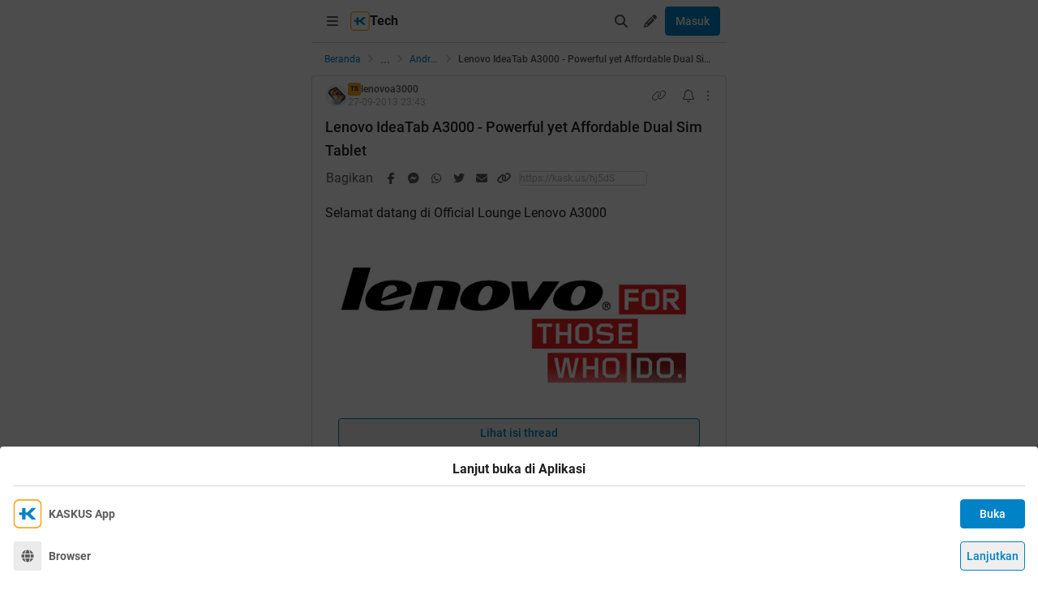

--- FILE ---
content_type: text/html; charset=utf-8
request_url: https://m.kaskus.co.id/post/5268f0eefaca178d6700000c?ref=profile&med=post
body_size: 26291
content:
<!DOCTYPE html><html lang="id"><head><meta charSet="utf-8"/><script async="">(function(w,d,s,l,i){w[l]=w[l]||[];w[l].push({'gtm.start':
new Date().getTime(),event:'gtm.js'});var f=d.getElementsByTagName(s)[0],
j=d.createElement(s),dl=l!='dataLayer'?'&l='+l:'';j.async=true;j.src=
'https://www.googletagmanager.com/gtm.js?id='+i+dl;f.parentNode.insertBefore(j,f);
})(window,document,'script','dataLayer','GTM-KGKS6M');</script><link rel="shortcut icon" href="//s.kaskus.id/favicon.ico?v=1.1"/><meta name="robots" content="index, follow"/><meta name="title" content="Lenovo IdeaTab A3000 - Powerful yet Affordable Dual Sim Tablet | KASKUS"/><meta name="description" content="Selamat datang di Official Lounge Lenovo A3000 Halaman resmi Official Video Unboxing GSM Arena CHANGELOG 28 Sep 2013 - Create official thread INDEX 1. Spesifikasi 2. Peraturan dan Sanksi 3. Review 4. Pertanyaan dan Jawaban 5. Tips &amp; Trick 1, 2, 3, 4, 5, 6, 7 6. Rooting 7. Aplikasi 8. Permainan 9. Custom ROM 10. Service Center 11. Informasi lainnya 12. Daftar pengguna Lenovo A3000 13. Thread Changelog 14. Credits pemegang id bersama Chepix Hollow, shintoru, honorococo fathurgokil63 Thread lama"/><meta name="author" content="KASKUS"/><meta name="keywords" content="kaskus.co.id, kaskus, komunitas, berita, diskusi, cerita, tanya, jawab, jual beli, belanja"/><meta name="theme-color" content="#0082C6"/><meta name="viewport" content="width=device-width, initial-scale=1"/><meta property="og:type" content="website"/><meta property="og:url" content="https://m.kaskus.co.id/post/5268f0eefaca178d6700000c"/><meta property="og:title" content="Lenovo IdeaTab A3000 - Powerful yet Affordable Dual Sim Tablet | KASKUS"/><meta property="og:description" content="Selamat datang di Official Lounge Lenovo A3000 Halaman resmi Official Video Unboxing GSM Arena CHANGELOG 28 Sep 2013 - Create official thread INDEX 1. Spesifikasi 2. Peraturan dan Sanksi 3. Review 4. Pertanyaan dan Jawaban 5. Tips &amp; Trick 1, 2, 3, 4, 5, 6, 7 6. Rooting 7. Aplikasi 8. Permainan 9. Custom ROM 10. Service Center 11. Informasi lainnya 12. Daftar pengguna Lenovo A3000 13. Thread Changelog 14. Credits pemegang id bersama Chepix Hollow, shintoru, honorococo fathurgokil63 Thread lama"/><meta property="og:image" content="https://s.kaskus.id/e3.1/images/default-meta-image.jpg"/><meta property="og:image:width" content="1200"/><meta property="og:image:height" content="630"/><meta property="twitter:image" content="https://s.kaskus.id/e3.1/images/default-meta-image.jpg"/><meta property="twitter:title" content="Lenovo IdeaTab A3000 - Powerful yet Affordable Dual Sim Tablet | KASKUS"/><meta property="twitter:description" content="Selamat datang di Official Lounge Lenovo A3000 Halaman resmi Official Video Unboxing GSM Arena CHANGELOG 28 Sep 2013 - Create official thread INDEX 1. Spesifikasi 2. Peraturan dan Sanksi 3. Review 4. Pertanyaan dan Jawaban 5. Tips &amp; Trick 1, 2, 3, 4, 5, 6, 7 6. Rooting 7. Aplikasi 8. Permainan 9. Custom ROM 10. Service Center 11. Informasi lainnya 12. Daftar pengguna Lenovo A3000 13. Thread Changelog 14. Credits pemegang id bersama Chepix Hollow, shintoru, honorococo fathurgokil63 Thread lama"/><meta property="twitter:url" content="https://m.kaskus.co.id/post/5268f0eefaca178d6700000c"/><meta property="twitter:card" content="summary_large_image"/><meta property="twitter:site" content="@kaskus"/><meta property="twitter:creator" content="@kaskus"/><title>Lenovo IdeaTab A3000 - Powerful yet Affordable Dual Sim Tablet | KASKUS</title><link rel="canonical" href="https://www.kaskus.co.id/post/5268f0eefaca178d6700000c"/><meta name="next-head-count" content="27"/><meta http-equiv="X-UA-Compatible" content="IE=edge"/><meta http-equiv="Pragma" content="no-cache"/><meta http-equiv="Expires" content="-1"/><meta http-equiv="imagetoolbar" content="no"/><meta http-equiv="Cache-Control" content="no-cache"/><meta http-equiv="content-language" content="id, en"/><meta name="spiders" content="all"/><meta name="rating" content="general"/><meta name="webcrawlers" content="all"/><meta name="copyright" content="&amp;copy; 1999-2026 Kaskus Networks All Right Reserved"/><meta property="og:site_name" content="KASKUS"/><meta property="fb:pages" content="356445735231"/><link rel="preconnect" href="https://s.kaskus.id"/><script async="">var PWT={},googletag=googletag||{};googletag.cmd=googletag.cmd||[],PWT.jsLoaded=function(){!function(){var t=document.createElement("script"),e="https:"==document.location.protocol;t.src=(e?"https:":"http:")+"//securepubads.g.doubleclick.net/tag/js/gpt.js";var o=document.getElementsByTagName("script")[0];o.parentNode.insertBefore(t,o)}()},function(){var t=window.location.href,e="";if(t.indexOf("pwtv=")>0){var o=/pwtv=(.*?)(&|$)/g.exec(t);o.length>=2&&o[1].length>0&&(e="/"+o[1])}var a=document.createElement("script");a.async=!0,a.type="text/javascript",a.src="//ads.pubmatic.com/AdServer/js/pwt/157375/1125"+e+"/pwt.js";var c=document.getElementsByTagName("script")[0];c.parentNode.insertBefore(a,c)}();</script><link rel="preload" href="https://s.kaskus.id/kaskus-next/_next/static/css/513952ca6a440f7e.css" as="style"/><link rel="stylesheet" href="https://s.kaskus.id/kaskus-next/_next/static/css/513952ca6a440f7e.css" data-n-g=""/><link rel="preload" href="https://s.kaskus.id/kaskus-next/_next/static/css/be36d70f52f3f3d8.css" as="style"/><link rel="stylesheet" href="https://s.kaskus.id/kaskus-next/_next/static/css/be36d70f52f3f3d8.css" data-n-p=""/><link rel="preload" href="https://s.kaskus.id/kaskus-next/_next/static/css/1c74ef3c9ab00bab.css" as="style"/><link rel="stylesheet" href="https://s.kaskus.id/kaskus-next/_next/static/css/1c74ef3c9ab00bab.css" data-n-p=""/><link rel="preload" href="https://s.kaskus.id/kaskus-next/_next/static/css/02c975e1765ce956.css" as="style"/><link rel="stylesheet" href="https://s.kaskus.id/kaskus-next/_next/static/css/02c975e1765ce956.css"/><link rel="preload" href="https://s.kaskus.id/kaskus-next/_next/static/css/1c0f988d6fcff29c.css" as="style"/><link rel="stylesheet" href="https://s.kaskus.id/kaskus-next/_next/static/css/1c0f988d6fcff29c.css"/><link rel="preload" href="https://s.kaskus.id/kaskus-next/_next/static/css/ae0f6b176f8a446a.css" as="style"/><link rel="stylesheet" href="https://s.kaskus.id/kaskus-next/_next/static/css/ae0f6b176f8a446a.css"/><link rel="preload" href="https://s.kaskus.id/kaskus-next/_next/static/css/6112131c36e33b96.css" as="style"/><link rel="stylesheet" href="https://s.kaskus.id/kaskus-next/_next/static/css/6112131c36e33b96.css"/><noscript data-n-css=""></noscript><script defer="" nomodule="" src="https://s.kaskus.id/kaskus-next/_next/static/chunks/polyfills-42372ed130431b0a.js"></script><script defer="" src="https://s.kaskus.id/kaskus-next/_next/static/chunks/1284.932b509cdfe14c9d.js"></script><script defer="" src="https://s.kaskus.id/kaskus-next/_next/static/chunks/302.c41885f2136061af.js"></script><script defer="" src="https://s.kaskus.id/kaskus-next/_next/static/chunks/5457.6e32dd5035208fd6.js"></script><script defer="" src="https://s.kaskus.id/kaskus-next/_next/static/chunks/436-6dc490e362e5f02b.js"></script><script defer="" src="https://s.kaskus.id/kaskus-next/_next/static/chunks/2156-9042280b238dbf4e.js"></script><script defer="" src="https://s.kaskus.id/kaskus-next/_next/static/chunks/9680-511e7fa23d2bca62.js"></script><script defer="" src="https://s.kaskus.id/kaskus-next/_next/static/chunks/4667-27624ae2818d225b.js"></script><script defer="" src="https://s.kaskus.id/kaskus-next/_next/static/chunks/1603-031fa18c81b85bd5.js"></script><script defer="" src="https://s.kaskus.id/kaskus-next/_next/static/chunks/4776-371ff0bbb8c961d4.js"></script><script defer="" src="https://s.kaskus.id/kaskus-next/_next/static/chunks/5563-b32768d1a9d095aa.js"></script><script defer="" src="https://s.kaskus.id/kaskus-next/_next/static/chunks/8068-9b867473dddb29d6.js"></script><script defer="" src="https://s.kaskus.id/kaskus-next/_next/static/chunks/2584-4e4b823a1f86f45d.js"></script><script defer="" src="https://s.kaskus.id/kaskus-next/_next/static/chunks/3436.70ea455d621ea93e.js"></script><script defer="" src="https://s.kaskus.id/kaskus-next/_next/static/chunks/6189.ade4daecff2108d7.js"></script><script defer="" src="https://s.kaskus.id/kaskus-next/_next/static/chunks/5130.a8266cdfa0e94c44.js"></script><script defer="" src="https://s.kaskus.id/kaskus-next/_next/static/chunks/9420.e23dec1bec0b5c5b.js"></script><script defer="" src="https://s.kaskus.id/kaskus-next/_next/static/chunks/1030.f25511f4c71d9da4.js"></script><script src="https://s.kaskus.id/kaskus-next/_next/static/chunks/webpack-0a9861b393b98046.js" defer=""></script><script src="https://s.kaskus.id/kaskus-next/_next/static/chunks/framework-c40ce48b8bb4f1fd.js" defer=""></script><script src="https://s.kaskus.id/kaskus-next/_next/static/chunks/main-1b136c4cf93c9a27.js" defer=""></script><script src="https://s.kaskus.id/kaskus-next/_next/static/chunks/pages/_app-58cc2edd4704dc5d.js" defer=""></script><script src="https://s.kaskus.id/kaskus-next/_next/static/chunks/1210-7d5212284eae01fc.js" defer=""></script><script src="https://s.kaskus.id/kaskus-next/_next/static/chunks/4593-fce22b0ad7e92f14.js" defer=""></script><script src="https://s.kaskus.id/kaskus-next/_next/static/chunks/7645-6f3455301a7fee7a.js" defer=""></script><script src="https://s.kaskus.id/kaskus-next/_next/static/chunks/5918-229ec51f49562019.js" defer=""></script><script src="https://s.kaskus.id/kaskus-next/_next/static/chunks/5198-517a248b61d1a402.js" defer=""></script><script src="https://s.kaskus.id/kaskus-next/_next/static/chunks/4538-cdf441270e65c860.js" defer=""></script><script src="https://s.kaskus.id/kaskus-next/_next/static/chunks/6976-0d97eedbeafcb0f5.js" defer=""></script><script src="https://s.kaskus.id/kaskus-next/_next/static/chunks/5154-0fc236ee77b218d4.js" defer=""></script><script src="https://s.kaskus.id/kaskus-next/_next/static/chunks/pages/mobile/post/%5B...ids%5D-e27339eebfbdb85c.js" defer=""></script><script src="https://s.kaskus.id/kaskus-next/_next/static/ZAOP3pKupMPN_HXSFoLNs/_buildManifest.js" defer=""></script><script src="https://s.kaskus.id/kaskus-next/_next/static/ZAOP3pKupMPN_HXSFoLNs/_ssgManifest.js" defer=""></script></head><body><div id="__next"><noscript><iframe title="google-tag-manager" src="https://www.googletagmanager.com/ns.html?id=GTM-KGKS6M" height="0" width="0" style="display:none;visibility:hidden"></iframe></noscript><script>!function(){try{var d=document.documentElement,c=d.classList;c.remove('light','dark');var e=localStorage.getItem('theme');if(e){c.add(e|| '')}else{c.add('light');}if(e==='light'||e==='dark'||!e)d.style.colorScheme=e||'light'}catch(t){}}();</script><div class="relative mx-auto flex flex-col min-h-screen bg-surface-primary sm:max-w-lg"><div class="flex-none sticky left-0 top-0 z-[51] w-full border-b border-divider bg-surface-primary"><div class="mx-auto flex w-full justify-between p-2"><div class="flex items-center"><div class="relative"><div class="relative"><div class="relative" data-title="sidebarMenuBurger"><span class="relative flex items-center justify-center cursor-pointer rounded-lg p-2 text-sm hover:bg-surface-secondary"><i class="icon_icon__z9JSK h-5 w-5 text-base fa-bars fa-solid h-4 w-4 cursor-pointer text-secondary"></i></span></div></div></div><div class="flex items-center gap-x-2"><a title="Kaskus" class="relative ml-1" id="kaskus-next-header-logo-square" href="https://m.kaskus.co.id"><img src="https://s.kaskus.id/assets/web_1.0/images/ic-kaskus.svg" alt="Kaskus" width="24" height="24"/></a><p class="font-bold text-primary">Tech</p></div><a title="Kaskus" class="relative ml-1 hidden" id="kaskus-next-header-logo" href="https://www.kaskus.co.id"><img src="https://s.kaskus.id/assets/web_1.0/images/logo-kaskus-white.svg" alt="Kaskus" width="128" height="20"/></a></div><div class="flex items-center gap-x-1"><span class="relative flex items-center justify-center cursor-pointer rounded-lg p-2 text-sm hover:bg-surface-secondary"><i class="icon_icon__z9JSK h-5 w-5 text-base fa-search fa-solid text-secondary"></i></span><div class="relative !inline-block"><div class="relative"><div class="flex"><span data-title="createThreadButton" class="relative flex items-center justify-center cursor-pointer rounded-lg p-2 text-sm hover:bg-surface-secondary"><i class="icon_icon__z9JSK h-5 w-5 text-base fa-pencil fa-solid text-secondary"></i></span></div><div class="menuDrawer_headerMenuDrawer__yS2pg bg-white text-secondary dark:bg-white-night md:!w-300p"></div></div></div><button class="button_button__cobsm button_regular___xVyZ button_primary__PYJul">Masuk</button></div></div></div><div class="fixed left-auto top-0 z-70 h-screen w-full bg-surface-primary pb-4 transition-all duration-300 ease-in-out sm:max-w-lg common_hide-scroll__9GOfc pointer-events-none -translate-x-full opacity-0 overflow-y-scroll"><div class="sticky left-auto top-0 z-80 w-full border-b border-divider bg-surface-primary px-4 py-4 sm:max-w-lg"><div class="flex items-center justify-between"><a title="Kaskus" class="relative mr-2" id="kaskus-next-header-logo" href="https://m.kaskus.co.id"><img src="https://s.kaskus.id/kaskus-next/next-assets/images/kaskus-logo-grayscaled.svg" alt="Kaskus" width="150" height="23"/></a><button><i class="icon_icon__z9JSK h-5 w-5 text-base fa-close fa-solid text-secondary"></i></button></div></div><div class="mt-8 flex flex-col gap-y-4 px-4"><div class="relative flex flex-col gap-y-4"><div class="flex w-full items-center justify-between"><p class="text-sm font-semibold text-secondary">Thread</p><i class="icon_icon__z9JSK h-5 w-5 text-base fa-pen fa-light cursor-pointer hover:bg-surface-secondary cursor-pointer text-secondary p-4 rounded-full hover:font-extrabold" title="Buat Thread"></i></div><a class="hover:!no-underline" title="For You" href="/home?tab=for_you_feeds"><div class="relative"><div class="group flex cursor-pointer items-center gap-x-2 rounded-3xl py-2 pl-3 hover:bg-surface-secondary select-none"><i class="icon_icon__z9JSK h-5 w-5 text-base fa-thumbs-up fa-light text-secondary group-hover:font-extrabold"></i><p class="text-xs font-medium text-secondary">For You</p></div></div></a><a class="hover:!no-underline" title="Hot Threads" href="/home?tab=hot"><div class="relative"><div class="group flex cursor-pointer items-center gap-x-2 rounded-3xl py-2 pl-3 hover:bg-surface-secondary select-none"><i class="icon_icon__z9JSK h-5 w-5 text-base fa-fire fa-light text-secondary group-hover:font-extrabold"></i><p class="text-xs font-medium text-secondary">Hot Threads</p></div></div></a><div class="h-[1px] w-full bg-divider mt-2"></div></div><div class="relative"><div class="relative flex flex-col gap-y-4"><div class="flex w-full items-center justify-between"><p class="text-sm font-semibold text-secondary">Komunitas</p><i class="icon_icon__z9JSK h-5 w-5 text-base fa-plus fa-light cursor-pointer hover:bg-surface-secondary cursor-pointer text-secondary p-4 rounded-full hover:font-extrabold" title="Buat Komunitas"></i></div><div class="flex w-full border border-solid border-divider rounded-full"><div class="flex items-center gap-2 w-full"><div class="relative h-9 px-1 flex-1 items-center flex border border-border rounded-3 text-sm text-primary bg-surface-secondary rounded-full w-full border-none text-xs"><i class="icon_icon__z9JSK h-5 w-5 text-base fa-search fa-solid text-secondary !w-9 !h-9"></i><input class="w-full overflow-hidden bg-surface-secondary placeholder:text-tertiary focus:outline-none flex-1" name="search" placeholder="Cari Komunitas" autoComplete="off" value=""/></div></div></div><a class="hover:!no-underline" title="Lihat Semua Komunitas" href="/komunitas/all"><div class="relative"><div class="group flex cursor-pointer items-center gap-x-2 rounded-3xl py-2 pl-3 hover:bg-surface-secondary select-none"><i class="icon_icon__z9JSK h-5 w-5 text-base fa-list-tree fa-light text-secondary group-hover:font-extrabold"></i><p class="text-xs font-medium text-secondary">Semua Komunitas</p></div></div></a></div></div><div class="h-[1px] w-full bg-divider"></div><div class="flex flex-col gap-y-4"><div class="flex w-full items-center justify-between"><p class="text-sm font-semibold text-secondary">Kategori</p></div><a title="Story" class="hover:!no-underline" href="/channel/1/story"><div class="relative"><div class="group flex cursor-pointer items-center gap-x-2 rounded-3xl py-2 pl-3 hover:bg-surface-secondary select-none"><div class="h-5 w-5 bg-contain bg-no-repeat py-1 dark:filter-primary" style="background-image:url(https://s.kaskus.id/img/tagicon/channel_20240418093555.png)"></div><p class="text-xs font-medium text-secondary">Story</p></div></div></a><a title="News" class="hover:!no-underline" href="/channel/5/news"><div class="relative"><div class="group flex cursor-pointer items-center gap-x-2 rounded-3xl py-2 pl-3 hover:bg-surface-secondary select-none"><div class="h-5 w-5 bg-contain bg-no-repeat py-1 dark:filter-primary" style="background-image:url(https://s.kaskus.id/img/tagicon/channel_20240418093612.png)"></div><p class="text-xs font-medium text-secondary">News</p></div></div></a><a title="Hobby" class="hover:!no-underline" href="/channel/2/hobby"><div class="relative"><div class="group flex cursor-pointer items-center gap-x-2 rounded-3xl py-2 pl-3 hover:bg-surface-secondary select-none"><div class="h-5 w-5 bg-contain bg-no-repeat py-1 dark:filter-primary" style="background-image:url(https://s.kaskus.id/img/tagicon/channel_20240418093628.png)"></div><p class="text-xs font-medium text-secondary">Hobby</p></div></div></a><a title="Games" class="hover:!no-underline" href="/channel/3/games"><div class="relative"><div class="group flex cursor-pointer items-center gap-x-2 rounded-3xl py-2 pl-3 hover:bg-surface-secondary select-none"><div class="h-5 w-5 bg-contain bg-no-repeat py-1 dark:filter-primary" style="background-image:url(https://s.kaskus.id/img/tagicon/channel_20240419095130.png)"></div><p class="text-xs font-medium text-secondary">Games</p></div></div></a><a title="Entertainment" class="hover:!no-underline" href="/channel/4/entertainment"><div class="relative"><div class="group flex cursor-pointer items-center gap-x-2 rounded-3xl py-2 pl-3 hover:bg-surface-secondary select-none"><div class="h-5 w-5 bg-contain bg-no-repeat py-1 dark:filter-primary" style="background-image:url(https://s.kaskus.id/img/tagicon/channel_20240327105652.png)"></div><p class="text-xs font-medium text-secondary">Entertainment</p></div></div></a><a title="Female" class="hover:!no-underline" href="/channel/10/female"><div class="relative"><div class="group flex cursor-pointer items-center gap-x-2 rounded-3xl py-2 pl-3 hover:bg-surface-secondary select-none"><div class="h-5 w-5 bg-contain bg-no-repeat py-1 dark:filter-primary" style="background-image:url(https://s.kaskus.id/img/tagicon/channel_20240327105721.png)"></div><p class="text-xs font-medium text-secondary">Female</p></div></div></a><a title="Tech" class="hover:!no-underline" href="/channel/6/tech"><div class="relative"><div class="group flex cursor-pointer items-center gap-x-2 rounded-3xl py-2 pl-3 hover:bg-surface-secondary select-none"><div class="h-5 w-5 bg-contain bg-no-repeat py-1 dark:filter-primary" style="background-image:url(https://s.kaskus.id/img/tagicon/channel_20240419095152.png)"></div><p class="text-xs font-medium text-secondary">Tech</p></div></div></a><a title="Automotive" class="hover:!no-underline" href="/channel/7/automotive"><div class="relative"><div class="group flex cursor-pointer items-center gap-x-2 rounded-3xl py-2 pl-3 hover:bg-surface-secondary select-none"><div class="h-5 w-5 bg-contain bg-no-repeat py-1 dark:filter-primary" style="background-image:url(https://s.kaskus.id/img/tagicon/channel_20240327104226.png)"></div><p class="text-xs font-medium text-secondary">Automotive</p></div></div></a><a title="Sports" class="hover:!no-underline" href="/channel/8/sports"><div class="relative"><div class="group flex cursor-pointer items-center gap-x-2 rounded-3xl py-2 pl-3 hover:bg-surface-secondary select-none"><div class="h-5 w-5 bg-contain bg-no-repeat py-1 dark:filter-primary" style="background-image:url(https://s.kaskus.id/img/tagicon/channel_20240327105751.png)"></div><p class="text-xs font-medium text-secondary">Sports</p></div></div></a><a title="Food &amp; Travel" class="hover:!no-underline" href="/channel/9/food-travel"><div class="relative"><div class="group flex cursor-pointer items-center gap-x-2 rounded-3xl py-2 pl-3 hover:bg-surface-secondary select-none"><div class="h-5 w-5 bg-contain bg-no-repeat py-1 dark:filter-primary" style="background-image:url(https://s.kaskus.id/img/tagicon/channel_20240419095116.png)"></div><p class="text-xs font-medium text-secondary">Food &amp; Travel</p></div></div></a></div><div class="h-[1px] w-full bg-divider"></div><div class="flex flex-col gap-y-4"><div class="flex w-full items-center justify-between"><p class="text-sm font-semibold text-secondary">Pengaturan</p></div><div class="relative"><div class="relative"><div class="flex w-full items-center justify-between pl-2"><div class="flex items-center gap-x-2"><i class="icon_icon__z9JSK h-5 w-5 text-base fa-moon fa-light text-secondary"></i><span class="text-xs font-medium text-secondary">Mode Malam</span><span class="bg-grey-6 rounded-md text-2xs text-white py-0.5 px-1">beta</span></div><span class="p-1"><div class="toggle_toggle__sguwZ"><label><input type="checkbox"/><span></span></label></div></span></div></div></div><div class="flex w-full items-center justify-between pl-2"><div class="flex items-center gap-x-2"><i class="icon_icon__z9JSK h-5 w-5 text-base fa-image fa-light text-secondary"></i><span class="text-xs font-medium text-secondary">Gambar</span></div><span class="p-1"><div class="toggle_toggle__sguwZ"><label><input type="checkbox" checked=""/><span></span></label></div></span></div></div><div class="h-[1px] w-full bg-divider"></div><div class="flex flex-col gap-y-4"><div class="flex w-full items-center justify-between"><p class="text-sm font-semibold text-secondary">Lainnya</p></div><a title="Tentang KASKUS" class="hover:!no-underline" href="https://bantuan.kaskus.co.id/hc/id/articles/214603718-Sekilas-Tentang-KASKUS"><div class="relative"><div class="group flex cursor-pointer items-center gap-x-2 rounded-3xl py-2 pl-3 hover:bg-surface-secondary select-none"><i class="icon_icon__z9JSK h-5 w-5 text-base fa-info-circle fa-light text-secondary group-hover:font-extrabold"></i><p class="text-xs font-medium text-secondary">Tentang KASKUS</p></div></div></a><a title="Syarat &amp; Ketentuan" class="hover:!no-underline" href="https://bantuan.kaskus.co.id/hc/id/articles/226392548-Syarat-dan-Ketentuan"><div class="relative"><div class="group flex cursor-pointer items-center gap-x-2 rounded-3xl py-2 pl-3 hover:bg-surface-secondary select-none"><i class="icon_icon__z9JSK h-5 w-5 text-base fa-book fa-light text-secondary group-hover:font-extrabold"></i><p class="text-xs font-medium text-secondary">Syarat &amp; Ketentuan</p></div></div></a><a title="Kebijakan Privasi" class="hover:!no-underline" href="https://bantuan.kaskus.co.id/hc/id/articles/226293627-Kebijakan-Privasi"><div class="relative"><div class="group flex cursor-pointer items-center gap-x-2 rounded-3xl py-2 pl-3 hover:bg-surface-secondary select-none"><i class="icon_icon__z9JSK h-5 w-5 text-base fa-shield-keyhole fa-light text-secondary group-hover:font-extrabold"></i><p class="text-xs font-medium text-secondary">Kebijakan Privasi</p></div></div></a><a title="Pusat Bantuan" class="hover:!no-underline" href="https://bantuan.kaskus.co.id/"><div class="relative"><div class="group flex cursor-pointer items-center gap-x-2 rounded-3xl py-2 pl-3 hover:bg-surface-secondary select-none"><i class="icon_icon__z9JSK h-5 w-5 text-base fa-handshake fa-light text-secondary group-hover:font-extrabold"></i><p class="text-xs font-medium text-secondary">Pusat Bantuan</p></div></div></a><a title="Hubungi Kami" class="hover:!no-underline" href="https://bantuan.kaskus.co.id/hc/id/requests/new"><div class="relative"><div class="group flex cursor-pointer items-center gap-x-2 rounded-3xl py-2 pl-3 hover:bg-surface-secondary select-none"><i class="icon_icon__z9JSK h-5 w-5 text-base fa-user-headset fa-light text-secondary group-hover:font-extrabold"></i><p class="text-xs font-medium text-secondary">Hubungi Kami</p></div></div></a><a title="KASKUS Plus" class="hover:!no-underline" href="https://plus.kaskus.co.id/"><div class="relative"><div class="group flex cursor-pointer items-center gap-x-2 rounded-3xl py-2 pl-3 hover:bg-surface-secondary select-none"><i class="icon_icon__z9JSK h-5 w-5 text-base fa-user-crown fa-light text-secondary group-hover:font-extrabold"></i><p class="text-xs font-medium text-secondary">KASKUS Plus</p></div></div></a><p class="text-xs text-secondary text-center mt-4">© <!-- -->2026<!-- --> KASKUS, PT Darta Media Indonesia. All rights reserved</p></div></div></div><div class="mx-auto w-full flex-1"><div class="fixed bottom-0 left-1/2 z-20 w-full -translate-x-1/2 bg-white dark:bg-grey-7 sm:max-w-lg shadow-[0_0_5px_0_rgba(0,0,0,0.2)]"><div id="div-gpt-ad-sticky-wap" class="ads_ads__FX52E w-full text-center text-center"></div><div class="absolute -top-[30px] right-0 cursor-pointer overflow-hidden rounded-l-lg bg-white p-1 pb-[10px] pt-1 text-center text-secondary shadow-[0_-1px_1px_0_rgba(0,0,0,0.2)] dark:bg-grey-7"><i class="icon_icon__z9JSK h-5 w-5 text-base fa-times fa-solid block h-4 w-4"></i></div></div><main class="w-full"><ul class="flex w-full list-none items-center sticky top-[52px] z-10 bg-white px-4 py-2 dark:bg-white-night"><li class="flex min-w-0 items-center text-xs flex-none"><a class="truncate text-blue dark:text-blue-night" title="Beranda" href="/?ref=postlist-577&amp;med=breadcrumb">Beranda</a><i class="icon_icon__z9JSK h-5 w-5 text-base fa-angle-right fa-solid mx-1 !h-4 !w-4 flex-none cursor-default !text-xs text-grey-3 dark:text-grey-5"></i></li><div class="relative flex items-center justify-center"><div class="cursor-pointer text-blue dark:text-blue-night">...</div><i class="icon_icon__z9JSK h-5 w-5 text-base fa-angle-right fa-solid mx-1 !h-4 !w-4 cursor-default !text-xs text-grey-3 dark:text-grey-5"></i></div><li class="flex min-w-0 items-center text-xs"><a class="truncate text-blue dark:text-blue-night" title="Android" href="/komunitas/577/android?ref=postlist-577&amp;med=breadcrumb">Android</a><i class="icon_icon__z9JSK h-5 w-5 text-base fa-angle-right fa-solid mx-1 !h-4 !w-4 flex-none cursor-default !text-xs text-grey-3 dark:text-grey-5"></i></li><li class="flex min-w-0 items-center text-xs"><p class="m-0 inline cursor-default truncate break-all font-medium text-secondary">Lenovo IdeaTab A3000 - Powerful yet Affordable Dual Sim Tablet</p></li></ul><div class="bg-surface-primary"><div class="relative"><div class="w-full bg-surface-primary"><div class="relative flex flex-col justify-between border-y md:border border-border border-solid md:rounded"><div class="px-4 pt-2"><div class="relative mb-2 flex items-center justify-between text-xs"><div class="relative w-full"><div class="flex items-center gap-2 w-full"><div class="flex relative cursor-pointer" style="width:28px;height:28px"><img src="https://s.kaskus.id/user/avatar/2013/09/05/avatar5834339_1.gif" alt="lenovoa3000" width="22.400000000000002" height="22.400000000000002" style="width:22.400000000000002px;height:22.400000000000002px" class="m-auto rounded-full object-cover"/><img src="https://s.kaskus.id/images/avatarborder/1.gif" alt="Avatar border" width="28" height="28" class="absolute top-0 left-0 w-full h-full"/></div><div class="flex flex-col gap-[2px]"><div class="flex items-center gap-1 lg:gap-2 text-xs"><span class="dark:bg-yellow-dark flex h-4 w-4 items-center justify-center rounded-3 bg-yellow text-center text-3xs font-bold leading-tight text-grey-7">TS</span><div class="htmlContentRenderer_html-content__ePjqJ font-medium text-secondary">lenovoa3000</div></div><time class="text-tertiary text-xs" dateTime="1380325419">28-09-2013 06:43</time></div></div></div><div class="flex items-center"><div class="relative"><div><i class="icon_icon__z9JSK h-5 w-5 text-base fa-link fa-light mr-2 hidden h-4 w-4 cursor-pointer !text-sm text-secondary lg:block"></i></div></div><div class="relative"><div><i class="icon_icon__z9JSK h-5 w-5 text-base fa-bell fa-light ml-2 cursor-pointer text-secondary" data-title="subscribeThreadButton"></i></div></div><i class="icon_icon__z9JSK h-5 w-5 text-base fa-ellipsis-vertical fa-light cursor-pointer pl-2 text-secondary" data-title="postOptions"></i></div></div><div class="mb-1 block flex-1 text-lg font-medium visited:text-tertiary"><div class="inline break-words align-middle overflow-auto">Lenovo IdeaTab A3000 - Powerful yet Affordable Dual Sim Tablet</div></div></div><div class="relative mx-4 mt-4 break-words line-clamp-3"><div class="htmlContentRenderer_html-content__ePjqJ">Selamat datang di Official Lounge Lenovo A3000<br />
<br />
<div style="text-align: right;"><img src="https://dl.kaskus.id/www.3knetwork.net/blog/wp-content/uploads/2011/09/Lenovo_for_those_who_do1.jpg" border="0" alt="Lenovo IdeaTab A3000 - Powerful yet Affordable Dual Sim Tablet" /></div><br />
<br />
<div style="text-align: center;"><img src="https://dl.kaskus.id/sphotos-h.ak.fbcdn.net/hphotos-ak-ash4/q77/s720x720/1255475_653921161298638_2034417616_n.jpg" border="0" alt="Lenovo IdeaTab A3000 - Powerful yet Affordable Dual Sim Tablet" /></div><br />
<br />
<br />
<br />
<div class="sceditor-ignore quote-mark 316429560">Quote:</div><div class="quote expandable" data-by="" data-postid=""><b><span data-attr="color" data-value="v_red" style="color:red !important;"><div style="text-align: center;">Baca Page 1 Sebelum Posting</div></span></b></div><br />
<br />

				<div class="spoiler sceditor-ignore">
					<span class="spoiler-head sceditor-ignore">
						<span class="spoiler-label">Spoiler</span>&nbsp;for <span class="spoiler-title">&quot;Image Gallery&quot;</span>:
						<input type="button" value="Show" class="spoiler-btn open"
						onclick="this.parentElement.parentElement.nextSibling.classList.toggle('open');this.parentElement.parentElement.nextSibling.nextSibling.classList.toggle('open');this.value=this.value=='Hide'?'Show':'Hide'">
					</span></div><div class="spoiler-mid sceditor-ignore open"></div><div class="spoiler-content expandable " data-title="&quot;Image Gallery&quot;">
					<div style="text-align: center;"><img src="https://s.kaskus.id/images/2013/09/28/5834339_20130928072321.jpg" border="0" alt="Lenovo IdeaTab A3000 - Powerful yet Affordable Dual Sim Tablet" /></div><br />
<br />
<img src="https://dl.kaskus.id/shop.lenovo.com/ISS_Static/WW/site/scripts/galleria/themes/lenovopowered/clear.gif" border="0" alt="Lenovo IdeaTab A3000 - Powerful yet Affordable Dual Sim Tablet" /><br />
<br />
<img src="https://dl.kaskus.id/www.lenovo.com/images/gallery/1060x596/lenovo-tablet-ideatab-a3000-black-front-back-2.jpg" border="0" alt="Lenovo IdeaTab A3000 - Powerful yet Affordable Dual Sim Tablet" /><br />
<br />
<img src="https://dl.kaskus.id/www.lenovo.com/images/gallery/1060x596/lenovo-tablet-ideatab-a3000-black-front-detail-3.jpg" border="0" alt="Lenovo IdeaTab A3000 - Powerful yet Affordable Dual Sim Tablet" /><br />
<br />
<img src="https://dl.kaskus.id/www.lenovo.com/images/gallery/1060x596/lenovo-tablet-ideatab-a3000-black-back-detail-6.jpg" border="0" alt="Lenovo IdeaTab A3000 - Powerful yet Affordable Dual Sim Tablet" /><br />
<br />
<img src="https://dl.kaskus.id/www.lenovo.com/images/gallery/1060x596/lenovo-tablet-ideatab-a3000-black-side-detail-7.jpg" border="0" alt="Lenovo IdeaTab A3000 - Powerful yet Affordable Dual Sim Tablet" /><br />
<br />
<img src="https://dl.kaskus.id/www.lenovo.com/images/gallery/1060x596/lenovo-tablet-ideatab-a3000-black-top-bottom-11.jpg" border="0" alt="Lenovo IdeaTab A3000 - Powerful yet Affordable Dual Sim Tablet" /><br />
<br />
<img src="https://dl.kaskus.id/www.lenovo.com/images/gallery/1060x596/lenovo-tablet-ideatab-a3000-black-sides-12.jpg" border="0" alt="Lenovo IdeaTab A3000 - Powerful yet Affordable Dual Sim Tablet" /><br />
<br />
<a target="_blank" href="http://shop.lenovo.com/us/en/tablets/ideatab/a-series/a3000" rel="ugc" onclick="dataLayer.push({'event': 'trackEvent','eventDetails.category': 'outbond', 'eventDetails.action': 'click', 'eventDetails.label': 'http://shop.lenovo.com/us/en/tablets/ideatab/a-series/a3000'});">Halaman resmi</a><br />

				</div><br />
<br />

				<div class="spoiler sceditor-ignore">
					<span class="spoiler-head sceditor-ignore">
						<span class="spoiler-label">Spoiler</span>&nbsp;for <span class="spoiler-title">Video Gallery</span>:
						<input type="button" value="Show" class="spoiler-btn open"
						onclick="this.parentElement.parentElement.nextSibling.classList.toggle('open');this.parentElement.parentElement.nextSibling.nextSibling.classList.toggle('open');this.value=this.value=='Hide'?'Show':'Hide'">
					</span></div><div class="spoiler-mid sceditor-ignore open"></div><div class="spoiler-content expandable " data-title="Video Gallery">
					<br />
<div style="text-align: center;"><b>Official Video</b><br />
<br />
<div class="sceditor-ignore youtube-player" onclick="this.nextElementSibling.style.display='block'; this.style.display='none';
this.nextElementSibling.src ='https://www.youtube.com/embed/kUJh__3pSDA?autoplay=1'">
<div class="sceditor-ignore Pos(r) D(ib) Cur(p):h" ><img src="https://img.youtube.com/vi/kUJh__3pSDA/0.jpg" style="max-width: 100%"/>
<i class="Fz(100px) C(c-white) fas fa-play Start(50%) fa-fw T(50%) Mstart(-50px) Mt(-50px) Pos(a) Op(0.85):h"></i>
</div></div>
<iframe data-id="kUJh__3pSDA" class="youtube-iframe" style="display:none" type="text/html" width="100%" height="350" frameborder="0" allowfullscreen></iframe><br />
<br />
<b>Unboxing</b><br />
<br />
<div class="sceditor-ignore youtube-player" onclick="this.nextElementSibling.style.display='block'; this.style.display='none';
this.nextElementSibling.src ='https://www.youtube.com/embed/ZZWtdHWkYmg?autoplay=1'">
<div class="sceditor-ignore Pos(r) D(ib) Cur(p):h" ><img src="https://img.youtube.com/vi/ZZWtdHWkYmg/0.jpg" style="max-width: 100%"/>
<i class="Fz(100px) C(c-white) fas fa-play Start(50%) fa-fw T(50%) Mstart(-50px) Mt(-50px) Pos(a) Op(0.85):h"></i>
</div></div>
<iframe data-id="ZZWtdHWkYmg" class="youtube-iframe" style="display:none" type="text/html" width="100%" height="350" frameborder="0" allowfullscreen></iframe></div>
				</div><br />
<br />

				<div class="spoiler sceditor-ignore">
					<span class="spoiler-head sceditor-ignore">
						<span class="spoiler-label">Spoiler</span>&nbsp;for <span class="spoiler-title">&quot;Spesifikasi&quot;</span>:
						<input type="button" value="Show" class="spoiler-btn open"
						onclick="this.parentElement.parentElement.nextSibling.classList.toggle('open');this.parentElement.parentElement.nextSibling.nextSibling.classList.toggle('open');this.value=this.value=='Hide'?'Show':'Hide'">
					</span></div><div class="spoiler-mid sceditor-ignore open"></div><div class="spoiler-content expandable " data-title="&quot;Spesifikasi&quot;">
					<br />
<div style="text-align: center;"><img src="https://s.kaskus.id/images/2013/09/28/5834339_20130928072829.png" border="0" alt="Lenovo IdeaTab A3000 - Powerful yet Affordable Dual Sim Tablet" /></div><br />
<a target="_blank" href="https://www.kaskus.co.id/redirect?url=http%3A%2F%2Fgoo.gl%2FsZWyjS" rel="ugc" class="external-link">GSM Arena</a><br />

				</div><br />
<br />
<div style="text-align: center;"><br />
<b><span data-attr="face" data-value="v_Arial Black" style="font-family:Arial Black !important;"><span data-attr="color" data-value="v_red" style="color:red !important;">CHANGELOG</span></span></b><br />
<br />
<b>28 Sep 2013 </b>- Create official thread<br />
</div><br />
<br />
<div style="text-align: center;"><br />
<b><span data-attr="face" data-value="v_Arial Black" style="font-family:Arial Black !important;"><span data-attr="color" data-value="v_red" style="color:red !important;">INDEX</span></span></b><br />
</div><br />

				<div class="spoiler sceditor-ignore">
					<span class="spoiler-head sceditor-ignore">
						<span class="spoiler-label">Spoiler</span>&nbsp;for <span class="spoiler-title">&quot;Daftar Isi&quot;</span>:
						<input type="button" value="Show" class="spoiler-btn open"
						onclick="this.parentElement.parentElement.nextSibling.classList.toggle('open');this.parentElement.parentElement.nextSibling.nextSibling.classList.toggle('open');this.value=this.value=='Hide'?'Show':'Hide'">
					</span></div><div class="spoiler-mid sceditor-ignore open"></div><div class="spoiler-content expandable " data-title="&quot;Daftar Isi&quot;">
					<br />
1. Spesifikasi<br />
2. Peraturan dan Sanksi<br />
3. Review<br />
4. Pertanyaan dan Jawaban<br />
5. Tips & Trick 1, 2, 3, 4, 5, 6, 7<br />
6. <a target="_blank" href="https://www.kaskus.co.id/redirect?url=http%3A%2F%2Fgoo.gl%2F7CXd2Z" rel="ugc" class="external-link">Rooting</a><br />
7. Aplikasi<br />
8. Permainan<br />
9. Custom ROM<br />
10. Service Center<br />
11. Informasi lainnya<br />
12. Daftar pengguna Lenovo A3000<br />
13. Thread Changelog<br />
14. Credits<br />

				</div><br />
<br />
<b><div style="text-align: center;">pemegang id bersama</div></b><br />
<a target="_blank" href="http://www.kaskus.co.id/profile/362673" rel="ugc" onclick="dataLayer.push({'event': 'trackEvent','eventDetails.category': 'outbond', 'eventDetails.action': 'click', 'eventDetails.label': 'http://www.kaskus.co.id/profile/362673'});">Chepix Hollow</a>, <a target="_blank" href="http://www.kaskus.co.id/profile/246511" rel="ugc" onclick="dataLayer.push({'event': 'trackEvent','eventDetails.category': 'outbond', 'eventDetails.action': 'click', 'eventDetails.label': 'http://www.kaskus.co.id/profile/246511'});">shintoru</a>, <a target="_blank" href="http://www.kaskus.co.id/profile/1119163" rel="ugc" onclick="dataLayer.push({'event': 'trackEvent','eventDetails.category': 'outbond', 'eventDetails.action': 'click', 'eventDetails.label': 'http://www.kaskus.co.id/profile/1119163'});">honorococo</a><br />
<a target="_blank" href="http://www.kaskus.co.id/profile/5623271" rel="ugc" onclick="dataLayer.push({'event': 'trackEvent','eventDetails.category': 'outbond', 'eventDetails.action': 'click', 'eventDetails.label': 'http://www.kaskus.co.id/profile/5623271'});">fathurgokil63</a><br />
<br />
<a target="_blank" href="http://www.kaskus.co.id/thread/5229856905346a1e4d000012/waiting-lounge-lenovo-a3000-tablet-quad-core-untuk-pengguna-hard-core/" rel="ugc" onclick="dataLayer.push({'event': 'trackEvent','eventDetails.category': 'outbond', 'eventDetails.action': 'click', 'eventDetails.label': 'http://www.kaskus.co.id/thread/5229856905346a1e4d000012/waiting-lounge-lenovo-a3000-tablet-quad-core-untuk-pengguna-hard-core/'});">Thread lama</a></div><span class="absolute bottom-0 h-12 w-full bg-gradient-to-t from-white to-transparent dark:from-grey-7"></span></div><button class="button_button__cobsm button_regular___xVyZ button_secondary__mEcel mx-8 my-4">Lihat isi thread</button><div class="px-4"><div class="mt-4 text-xs text-tertiary">Diubah oleh lenovoa3000 23-12-2013 17:33</div><div class="my-2 flex cursor-pointer"><div dir="rtl" class="relative flex"><div class=""><div class="flex relative cursor-pointer" style="width:28px;height:28px"><img src="https://s.kaskus.id/user/avatar/default.png" alt="bebeninfinix313" width="22.400000000000002" height="22.400000000000002" style="width:22.400000000000002px;height:22.400000000000002px" class="m-auto rounded-full object-cover"/><img src="https://s.kaskus.id/images/avatarborder/1.gif" alt="Avatar border" width="28" height="28" class="absolute top-0 left-0 w-full h-full"/></div></div></div><div class="ml-2 self-center text-xs text-tertiary"><div class="htmlContentRenderer_html-content__ePjqJ">bebeninfinix313 memberi reputasi</div></div></div><div class="mt-2 w-full py-2"><div class="flex w-full justify-between mt-1"><div class="flex"><div class="flex items-center"><div class="mr-2 cursor-pointer"><i class="icon_icon__z9JSK h-5 w-5 text-base fa-arrow-alt-up fa-light cursor-pointer hover:bg-surface-secondary !text-base text-secondary" data-title="upvoteButton"></i></div><div class="text-xs text-secondary">1</div><div class="ml-2 cursor-pointer"><i class="icon_icon__z9JSK h-5 w-5 text-base fa-arrow-alt-down fa-light cursor-pointer hover:bg-surface-secondary !text-base text-secondary" data-title="downvoteButton"></i></div></div><div class="ml-2 flex items-center text-secondary hover:bg-surface-secondary cursor-pointer rounded"><div class="relative"><div><i class="icon_icon__z9JSK h-5 w-5 text-base fa-chart-simple fa-light !text-base"></i></div></div><div class="ml-2 text-xs">376.4K</div></div><div class="ml-2 flex"><div class="relative text-base text-secondary"><div class="flex h-full cursor-pointer items-center justify-center rounded  hover:bg-surface-secondary"><div class="flex h-full items-center select-none"><i class="icon_icon__z9JSK h-5 w-5 text-base fa-share-nodes fa-light box-border !h-full !text-base share_sharer-icon__5HRAT"></i></div></div></div></div></div><div class="flex items-center"><div class="mr-2 flex cursor-pointer items-center rounded p-1 lg:mr-4 hover:bg-surface-secondary text-secondary"><i class="icon_icon__z9JSK h-5 w-5 text-base fa-comment-quote fa-light text-base"></i><div class="ml-1 hidden text-xs lg:block">Kutip</div></div><div class="flex cursor-pointer items-center rounded p-1 text-secondary hover:bg-surface-secondary"><div class="flex cursor-pointer items-center rounded"><i class="icon_icon__z9JSK h-5 w-5 text-base fa-comment fa-light text-base"></i></div><div class="ml-1 flex text-xs">3.4K<div class="ml-1 hidden text-xs lg:block">Balasan</div></div></div></div></div></div></div><div class="p-4 border-t border-solid border-border"><div class="w-full rounded border border-solid border-border bg-surface-tertiary"><div class="flex items-center justify-between p-2 gap-2"><div class="flex flex-auto items-center gap-2"><div class="flex relative cursor-pointer" style="width:28px;height:28px"><img src="https://s.kaskus.id/user/avatar/default.png" alt="Guest" width="22.400000000000002" height="22.400000000000002" style="width:22.400000000000002px;height:22.400000000000002px" class="m-auto rounded-full object-cover"/><img src="https://s.kaskus.id/images/avatarborder/1.gif" alt="Avatar border" width="28" height="28" class="absolute top-0 left-0 w-full h-full"/></div></div><div class="w-full flex-auto text-sm text-tertiary">Komentar yang asik ya</div></div></div><div class="flex flex-col gap-4"></div></div></div></div><div class="bg-white px-4 py-2 dark:bg-white-night rounded border border-border border-solid mx-4 my-6"><div class="pb-2 text-xs text-primary">Mari bergabung, dapatkan informasi dan teman baru!</div><div class="flex"><div class="relative flex flex-none"><img src="https://s.kaskus.id/r200x200/ficon/image-577.png" alt="Android" width="36" height="36" class="block w-full !h-9 !w-9" loading="lazy" draggable="true"/></div><div class="mx-2"><div class="text-sm text-primary min-w-0"><span class="font-bold align-middle break-words min-w-0">Android</span><span class="inline-block align-middle leading-4"><div class="relative"><div class="relative"><img src="https://s.kaskus.id/kaskus-next/next-assets/images/icon-official-badge.svg" class="w-4 h-4 ml-1" width="16" height="16" alt="KASKUS Official" title="KASKUS Official"/></div></div></span></div><div class="text-xs text-secondary"><span class="mr-1">29.6K</span><span class="mr-1">Thread</span>•<span class="ml-1">17.7K</span><span class="ml-1">Anggota</span></div></div><button class="button_button__cobsm button_regular___xVyZ button_secondary__mEcel ml-auto rounded">Gabung</button></div></div><div id="div-gpt-ad-middle1-wap" class="ads_ads__FX52E py-2 text-center text-center"></div><div></div><div class="relative inline-block"><div class="flex cursor-pointer items-center text-sm font-medium text-secondary p-2 select-none"><div class="mr-2 text-primary font-normal">Urutkan</div><div class="bg-surface-primary border border-solid border-border flex items-center p-2 rounded">Terlama<i class="icon_icon__z9JSK h-5 w-5 text-base fa-angle-down fa-solid ml-2 text-secondary"></i></div></div></div><div class="mb-1 flex w-full flex-wrap"><div class="items-centers flex w-full flex-wrap justify-between border-b bg-white p-2 px-4 dark:border-b-night-border dark:bg-grey-7"><div class="flex items-center"><div class="mr-2 h-8 w-8 flex-none animate-pulse rounded-full bg-grey-3"></div><div class="flex"><div class="flex h-3 w-24 animate-pulse bg-grey-3"></div><div class="ml-2 flex h-3 w-20 animate-pulse bg-grey-3"></div></div></div><div class="flex py-2"><div class="ml-2 flex h-3 w-4 animate-pulse bg-grey-3"></div><div class="ml-2 flex h-3 w-2 animate-pulse bg-grey-3"></div></div><div class="flex w-full flex-wrap py-2"><div class="mt-2 flex h-4 w-full animate-pulse bg-grey-3"></div><div class="mt-2 flex h-4 w-1/2 animate-pulse bg-grey-3"></div><div class="mt-2 flex h-4 w-3/4 animate-pulse bg-grey-3"></div></div><div class="flex w-full justify-between py-2"><div class="flex"><div class="flex h-5 w-16 animate-pulse bg-grey-3"></div><div class="ml-2 flex h-5 w-16 animate-pulse bg-grey-3"></div></div><div class="flex"><div class="flex h-5 w-3 animate-pulse bg-grey-3"></div><div class="ml-2 flex h-5 w-2 animate-pulse bg-grey-3"></div></div></div></div><div class="flex w-full bg-grey-0 p-2 px-4 dark:bg-grey-8"><div class="flex h-5 w-32 animate-pulse bg-grey-3"></div></div></div><div class="mb-1 flex w-full flex-wrap"><div class="items-centers flex w-full flex-wrap justify-between border-b bg-white p-2 px-4 dark:border-b-night-border dark:bg-grey-7"><div class="flex items-center"><div class="mr-2 h-8 w-8 flex-none animate-pulse rounded-full bg-grey-3"></div><div class="flex"><div class="flex h-3 w-24 animate-pulse bg-grey-3"></div><div class="ml-2 flex h-3 w-20 animate-pulse bg-grey-3"></div></div></div><div class="flex py-2"><div class="ml-2 flex h-3 w-4 animate-pulse bg-grey-3"></div><div class="ml-2 flex h-3 w-2 animate-pulse bg-grey-3"></div></div><div class="flex w-full flex-wrap py-2"><div class="mt-2 flex h-4 w-full animate-pulse bg-grey-3"></div><div class="mt-2 flex h-4 w-1/2 animate-pulse bg-grey-3"></div><div class="mt-2 flex h-4 w-3/4 animate-pulse bg-grey-3"></div></div><div class="flex w-full justify-between py-2"><div class="flex"><div class="flex h-5 w-16 animate-pulse bg-grey-3"></div><div class="ml-2 flex h-5 w-16 animate-pulse bg-grey-3"></div></div><div class="flex"><div class="flex h-5 w-3 animate-pulse bg-grey-3"></div><div class="ml-2 flex h-5 w-2 animate-pulse bg-grey-3"></div></div></div></div><div class="flex w-full bg-grey-0 p-2 px-4 dark:bg-grey-8"><div class="flex h-5 w-32 animate-pulse bg-grey-3"></div></div></div><div class="mb-1 flex w-full flex-wrap"><div class="items-centers flex w-full flex-wrap justify-between border-b bg-white p-2 px-4 dark:border-b-night-border dark:bg-grey-7"><div class="flex items-center"><div class="mr-2 h-8 w-8 flex-none animate-pulse rounded-full bg-grey-3"></div><div class="flex"><div class="flex h-3 w-24 animate-pulse bg-grey-3"></div><div class="ml-2 flex h-3 w-20 animate-pulse bg-grey-3"></div></div></div><div class="flex py-2"><div class="ml-2 flex h-3 w-4 animate-pulse bg-grey-3"></div><div class="ml-2 flex h-3 w-2 animate-pulse bg-grey-3"></div></div><div class="flex w-full flex-wrap py-2"><div class="mt-2 flex h-4 w-full animate-pulse bg-grey-3"></div><div class="mt-2 flex h-4 w-1/2 animate-pulse bg-grey-3"></div><div class="mt-2 flex h-4 w-3/4 animate-pulse bg-grey-3"></div></div><div class="flex w-full justify-between py-2"><div class="flex"><div class="flex h-5 w-16 animate-pulse bg-grey-3"></div><div class="ml-2 flex h-5 w-16 animate-pulse bg-grey-3"></div></div><div class="flex"><div class="flex h-5 w-3 animate-pulse bg-grey-3"></div><div class="ml-2 flex h-5 w-2 animate-pulse bg-grey-3"></div></div></div></div><div class="flex w-full bg-grey-0 p-2 px-4 dark:bg-grey-8"><div class="flex h-5 w-32 animate-pulse bg-grey-3"></div></div></div><div class="mb-1 flex w-full flex-wrap"><div class="items-centers flex w-full flex-wrap justify-between border-b bg-white p-2 px-4 dark:border-b-night-border dark:bg-grey-7"><div class="flex items-center"><div class="mr-2 h-8 w-8 flex-none animate-pulse rounded-full bg-grey-3"></div><div class="flex"><div class="flex h-3 w-24 animate-pulse bg-grey-3"></div><div class="ml-2 flex h-3 w-20 animate-pulse bg-grey-3"></div></div></div><div class="flex py-2"><div class="ml-2 flex h-3 w-4 animate-pulse bg-grey-3"></div><div class="ml-2 flex h-3 w-2 animate-pulse bg-grey-3"></div></div><div class="flex w-full flex-wrap py-2"><div class="mt-2 flex h-4 w-full animate-pulse bg-grey-3"></div><div class="mt-2 flex h-4 w-1/2 animate-pulse bg-grey-3"></div><div class="mt-2 flex h-4 w-3/4 animate-pulse bg-grey-3"></div></div><div class="flex w-full justify-between py-2"><div class="flex"><div class="flex h-5 w-16 animate-pulse bg-grey-3"></div><div class="ml-2 flex h-5 w-16 animate-pulse bg-grey-3"></div></div><div class="flex"><div class="flex h-5 w-3 animate-pulse bg-grey-3"></div><div class="ml-2 flex h-5 w-2 animate-pulse bg-grey-3"></div></div></div></div><div class="flex w-full bg-grey-0 p-2 px-4 dark:bg-grey-8"><div class="flex h-5 w-32 animate-pulse bg-grey-3"></div></div></div><div class="mb-1 flex w-full flex-wrap"><div class="items-centers flex w-full flex-wrap justify-between border-b bg-white p-2 px-4 dark:border-b-night-border dark:bg-grey-7"><div class="flex items-center"><div class="mr-2 h-8 w-8 flex-none animate-pulse rounded-full bg-grey-3"></div><div class="flex"><div class="flex h-3 w-24 animate-pulse bg-grey-3"></div><div class="ml-2 flex h-3 w-20 animate-pulse bg-grey-3"></div></div></div><div class="flex py-2"><div class="ml-2 flex h-3 w-4 animate-pulse bg-grey-3"></div><div class="ml-2 flex h-3 w-2 animate-pulse bg-grey-3"></div></div><div class="flex w-full flex-wrap py-2"><div class="mt-2 flex h-4 w-full animate-pulse bg-grey-3"></div><div class="mt-2 flex h-4 w-1/2 animate-pulse bg-grey-3"></div><div class="mt-2 flex h-4 w-3/4 animate-pulse bg-grey-3"></div></div><div class="flex w-full justify-between py-2"><div class="flex"><div class="flex h-5 w-16 animate-pulse bg-grey-3"></div><div class="ml-2 flex h-5 w-16 animate-pulse bg-grey-3"></div></div><div class="flex"><div class="flex h-5 w-3 animate-pulse bg-grey-3"></div><div class="ml-2 flex h-5 w-2 animate-pulse bg-grey-3"></div></div></div></div><div class="flex w-full bg-grey-0 p-2 px-4 dark:bg-grey-8"><div class="flex h-5 w-32 animate-pulse bg-grey-3"></div></div></div><div class="p-4 md:rounded border-b md:border border-solid border-border"><div class="w-full rounded border border-solid border-border bg-surface-tertiary"><div class="flex items-center justify-between p-2 gap-2"><div class="flex flex-auto items-center gap-2"><div class="flex relative cursor-pointer" style="width:28px;height:28px"><img src="https://s.kaskus.id/user/avatar/default.png" alt="Guest" width="22.400000000000002" height="22.400000000000002" style="width:22.400000000000002px;height:22.400000000000002px" class="m-auto rounded-full object-cover"/><img src="https://s.kaskus.id/images/avatarborder/1.gif" alt="Avatar border" width="28" height="28" class="absolute top-0 left-0 w-full h-full"/></div></div><div class="w-full flex-auto text-sm text-tertiary">Komentar yang asik ya</div></div></div><div class="flex flex-col gap-4"></div></div></div></div></main><div class="text-blue-500 fixed bottom-20 right-2 z-30 rounded-full bg-black/20 p-3 text-sm text-white opacity-0 transition duration-150 ease-in-out dark:bg-grey-4/80"><i class="icon_icon__z9JSK h-5 w-5 text-base fa-arrow-up fa-solid h-4 w-4"></i></div></div><footer class="flex-none mt-3 w-full items-center justify-center bg-grey-2 dark:bg-grey-8"><div class="flex items-center justify-center text-secondary py-3"><span class="mr-2 text-2xs lg:text-xs">Ikuti KASKUS di</span><div class="flex items-center justify-center"><a href="http://www.facebook.com/officialkaskus" title="facebook" aria-label="facebook" target="_blank" rel="noopener noreferrer"><i class="icon_icon__z9JSK h-5 w-5 text-base fa-facebook fa-brands mx-2 !h-7 !w-7 text-2xl"></i></a><a href="https://twitter.com/kaskus" title="twitter" aria-label="twitter" target="_blank" rel="noopener noreferrer"><i class="icon_icon__z9JSK h-5 w-5 text-base fa-twitter fa-brands mx-2 !h-7 !w-7 text-2xl"></i></a><a href="http://www.instagram.com/kaskusnetworks" title="instagram" aria-label="instagram" target="_blank" rel="noopener noreferrer"><i class="icon_icon__z9JSK h-5 w-5 text-base fa-instagram fa-brands mx-2 !h-7 !w-7 text-2xl"></i></a><a href="http://www.youtube.com/user/kaskusnetworks" title="youtube" aria-label="youtube" target="_blank" rel="noopener noreferrer"><i class="icon_icon__z9JSK h-5 w-5 text-base fa-youtube fa-brands mx-2 !h-7 !w-7 text-2xl"></i></a></div></div><div class="py-5 text-center text-xs text-secondary">© <!-- -->2026<!-- --> KASKUS, PT Darta Media Indonesia. All rights reserved.</div></footer></div><div class="text-blue-500 fixed bottom-20 right-2 z-30 rounded-full bg-black/20 p-3 text-sm text-white opacity-0 transition duration-150 ease-in-out dark:bg-grey-4/80"><i class="icon_icon__z9JSK h-5 w-5 text-base fa-arrow-up fa-solid h-4 w-4"></i></div></div><script id="__NEXT_DATA__" type="application/json">{"props":{"pageProps":{"fallback":{"#url:\"/threads?post_id=5268f0eefaca178d6700000c\",":{"data":{"id":"5246182b0e8b460465000000","title":"Lenovo IdeaTab A3000 - Powerful yet Affordable Dual Sim Tablet","slug":"lenovo-ideatab-a3000---powerful-yet-affordable-dual-sim-tablet","type":1,"commerce_type":0,"image_count":0,"is_subscribed":false,"community":{"id":"577","name":"Android","icon":{"url":"https://s.kaskus.id/ficon/image-577.png","is_censored":false},"description":"Diskusi khusus mengenai Android","official_status":1,"cover":"","membership_status":0,"type":0,"meta":{"total_threads":29570,"total_members":17691,"total_posts":4521424},"allow_chat":false,"allow_chat_notification":true},"meta":{"total_views":376362,"total_replies":3436,"total_root_replies":3443,"moderation_status":{"visibility_status":1,"is_sticky":false,"is_open":true},"thread_status":{"hot_thread_status":0,"is_creator":false},"disable_index_next_page":false,"excluded_from_ht":false},"thread_starter":{"id":"5834339","display_name":"lenovoa3000","display_name_html":"lenovoa3000","username":"lenovoa3000","title":"newbie","avatar":"https://s.kaskus.id/user/avatar/2013/09/05/avatar5834339_1.gif","avatar_border_url":"https://s.kaskus.id/images/avatarborder/1.gif","is_online":false,"biography":"","status":{"last_login":1387794995,"is_online":false},"total_posts":46,"reputation_info":{"enable_reputation":1,"reputation":12,"reputation_title":"sedang di jalan yg benar","reputation_box":1},"is_banned":false,"is_ignored":false,"community_role":{"id":"0","title":"other"}},"last_post":{"id":"64f719278042ae45615e5915","dateline":1693915431,"user":{"id":"10375840","display_name":"zharki","display_name_html":"zharki","username":"zharki","title":"","avatar":"https://s.kaskus.id/user/avatar/2018/10/14/avatar10375840_4.gif","avatar_border_url":"","biography":""}},"first_post":{"id":"5246182b0e8b460465000001","dateline":1380325419,"user":{"id":"5834339","display_name":"lenovoa3000","display_name_html":"lenovoa3000","username":"lenovoa3000","title":"newbie","avatar":"https://s.kaskus.id/user/avatar/2013/09/05/avatar5834339_1.gif","avatar_border_url":"https://s.kaskus.id/images/avatarborder/1.gif","is_online":false,"biography":"","status":{"last_login":1387794995,"is_online":false},"total_posts":46,"reputation_info":{"enable_reputation":1,"reputation":12,"reputation_title":"sedang di jalan yg benar","reputation_box":1},"is_banned":false,"is_ignored":false,"community_role":{"id":"0","title":""}},"title":"[Official Lounge] Lenovo IdeaTab A3000 - Powerful yet Affordable Dual Sim Tablet","is_subscribed":false,"meta":{"total_replies":0,"visibility_status":1,"vote_info":{"total_reputations":1,"vote_status":0,"total_voters":1,"voters":[{"id":"11649977","display_name":"bebeninfinix313","display_name_html":"bebeninfinix313","username":"bebeninfinix313","title":"newbie","avatar":"https://s.kaskus.id/user/avatar/default.png","avatar_border_url":"https://s.kaskus.id/images/avatarborder/1.gif","biography":""}]},"revision_status":{"edited_by":{"id":"5834339","display_name":"lenovoa3000","display_name_html":"lenovoa3000","username":"lenovoa3000","title":"","avatar":"","avatar_border_url":"","biography":""},"dateline":1387794786}},"content":{"text":"Selamat datang di Official Lounge Lenovo A3000 Halaman resmi Official Video Unboxing GSM Arena CHANGELOG 28 Sep 2013 - Create official thread INDEX 1. Spesifikasi 2. Peraturan dan Sanksi 3. Review 4. Pertanyaan dan Jawaban 5. Tips \u0026 Trick 1, 2, 3, 4, 5, 6, 7 6. Rooting 7. Aplikasi 8. Permainan 9. Custom ROM 10. Service Center 11. Informasi lainnya 12. Daftar pengguna Lenovo A3000 13. Thread Changelog 14. Credits pemegang id bersama Chepix Hollow, shintoru, honorococo fathurgokil63 Thread lama","html":"Selamat datang di Official Lounge Lenovo A3000\u003cbr /\u003e\n\u003cbr /\u003e\n\u003cdiv style=\"text-align: right;\"\u003e\u003cimg class=\"mls-img\" data-src=\"https://dl.kaskus.id/www.3knetwork.net/blog/wp-content/uploads/2011/09/Lenovo_for_those_who_do1.jpg\" border=\"0\" alt=\"kaskus-image\" /\u003e\u003c/div\u003e\u003cbr /\u003e\n\u003cbr /\u003e\n\u003cdiv style=\"text-align: center;\"\u003e\u003cimg class=\"mls-img\" data-src=\"https://dl.kaskus.id/sphotos-h.ak.fbcdn.net/hphotos-ak-ash4/q77/s720x720/1255475_653921161298638_2034417616_n.jpg\" border=\"0\" alt=\"kaskus-image\" /\u003e\u003c/div\u003e\u003cbr /\u003e\n\u003cbr /\u003e\n\u003cbr /\u003e\n\u003cbr /\u003e\n\u003cdiv class=\"sceditor-ignore quote-mark 316429560\"\u003eQuote:\u003c/div\u003e\u003cdiv class=\"quote expandable\" data-by=\"\" data-postid=\"\"\u003e\u003cb\u003e\u003cspan data-attr=\"color\" data-value=\"v_red\" style=\"color:red !important;\"\u003e\u003cdiv style=\"text-align: center;\"\u003eBaca Page 1 Sebelum Posting\u003c/div\u003e\u003c/span\u003e\u003c/b\u003e\u003c/div\u003e\u003cbr /\u003e\n\u003cbr /\u003e\n\n\t\t\t\t\u003cdiv class=\"spoiler sceditor-ignore\"\u003e\n\t\t\t\t\t\u003cspan class=\"spoiler-head sceditor-ignore\"\u003e\n\t\t\t\t\t\t\u003cspan class=\"spoiler-label\"\u003eSpoiler\u003c/span\u003e\u0026nbsp;for \u003cspan class=\"spoiler-title\"\u003e\u0026quot;Image Gallery\u0026quot;\u003c/span\u003e:\n\t\t\t\t\t\t\u003cinput type=\"button\" value=\"Show\" class=\"spoiler-btn open\"\n\t\t\t\t\t\tonclick=\"this.parentElement.parentElement.nextSibling.classList.toggle('open');this.parentElement.parentElement.nextSibling.nextSibling.classList.toggle('open');this.value=this.value=='Hide'?'Show':'Hide'\"\u003e\n\t\t\t\t\t\u003c/span\u003e\u003c/div\u003e\u003cdiv class=\"spoiler-mid sceditor-ignore open\"\u003e\u003c/div\u003e\u003cdiv class=\"spoiler-content expandable \" data-title=\"\u0026quot;Image Gallery\u0026quot;\"\u003e\n\t\t\t\t\t\u003cdiv style=\"text-align: center;\"\u003e\u003cimg class=\"mls-img\" src=\"https://s.kaskus.id/b/images/2013/09/28/5834339_20130928072321.jpg\" data-src=\"https://s.kaskus.id/images/2013/09/28/5834339_20130928072321.jpg\" border=\"0\" alt=\"kaskus-image\" /\u003e\u003c/div\u003e\u003cbr /\u003e\n\u003cbr /\u003e\n\u003cimg class=\"mls-img\" data-src=\"https://dl.kaskus.id/shop.lenovo.com/ISS_Static/WW/site/scripts/galleria/themes/lenovopowered/clear.gif\" border=\"0\" alt=\"kaskus-image\" /\u003e\u003cbr /\u003e\n\u003cbr /\u003e\n\u003cimg class=\"mls-img\" data-src=\"https://dl.kaskus.id/www.lenovo.com/images/gallery/1060x596/lenovo-tablet-ideatab-a3000-black-front-back-2.jpg\" border=\"0\" alt=\"kaskus-image\" /\u003e\u003cbr /\u003e\n\u003cbr /\u003e\n\u003cimg class=\"mls-img\" data-src=\"https://dl.kaskus.id/www.lenovo.com/images/gallery/1060x596/lenovo-tablet-ideatab-a3000-black-front-detail-3.jpg\" border=\"0\" alt=\"kaskus-image\" /\u003e\u003cbr /\u003e\n\u003cbr /\u003e\n\u003cimg class=\"mls-img\" data-src=\"https://dl.kaskus.id/www.lenovo.com/images/gallery/1060x596/lenovo-tablet-ideatab-a3000-black-back-detail-6.jpg\" border=\"0\" alt=\"kaskus-image\" /\u003e\u003cbr /\u003e\n\u003cbr /\u003e\n\u003cimg class=\"mls-img\" data-src=\"https://dl.kaskus.id/www.lenovo.com/images/gallery/1060x596/lenovo-tablet-ideatab-a3000-black-side-detail-7.jpg\" border=\"0\" alt=\"kaskus-image\" /\u003e\u003cbr /\u003e\n\u003cbr /\u003e\n\u003cimg class=\"mls-img\" data-src=\"https://dl.kaskus.id/www.lenovo.com/images/gallery/1060x596/lenovo-tablet-ideatab-a3000-black-top-bottom-11.jpg\" border=\"0\" alt=\"kaskus-image\" /\u003e\u003cbr /\u003e\n\u003cbr /\u003e\n\u003cimg class=\"mls-img\" data-src=\"https://dl.kaskus.id/www.lenovo.com/images/gallery/1060x596/lenovo-tablet-ideatab-a3000-black-sides-12.jpg\" border=\"0\" alt=\"kaskus-image\" /\u003e\u003cbr /\u003e\n\u003cbr /\u003e\n\u003ca target=\"_blank\" href=\"http://shop.lenovo.com/us/en/tablets/ideatab/a-series/a3000\" rel=\"ugc\" onclick=\"dataLayer.push({'event': 'trackEvent','eventDetails.category': 'outbond', 'eventDetails.action': 'click', 'eventDetails.label': 'http://shop.lenovo.com/us/en/tablets/ideatab/a-series/a3000'});\"\u003eHalaman resmi\u003c/a\u003e\u003cbr /\u003e\n\n\t\t\t\t\u003c/div\u003e\u003cbr /\u003e\n\u003cbr /\u003e\n\n\t\t\t\t\u003cdiv class=\"spoiler sceditor-ignore\"\u003e\n\t\t\t\t\t\u003cspan class=\"spoiler-head sceditor-ignore\"\u003e\n\t\t\t\t\t\t\u003cspan class=\"spoiler-label\"\u003eSpoiler\u003c/span\u003e\u0026nbsp;for \u003cspan class=\"spoiler-title\"\u003eVideo Gallery\u003c/span\u003e:\n\t\t\t\t\t\t\u003cinput type=\"button\" value=\"Show\" class=\"spoiler-btn open\"\n\t\t\t\t\t\tonclick=\"this.parentElement.parentElement.nextSibling.classList.toggle('open');this.parentElement.parentElement.nextSibling.nextSibling.classList.toggle('open');this.value=this.value=='Hide'?'Show':'Hide'\"\u003e\n\t\t\t\t\t\u003c/span\u003e\u003c/div\u003e\u003cdiv class=\"spoiler-mid sceditor-ignore open\"\u003e\u003c/div\u003e\u003cdiv class=\"spoiler-content expandable \" data-title=\"Video Gallery\"\u003e\n\t\t\t\t\t\u003cbr /\u003e\n\u003cdiv style=\"text-align: center;\"\u003e\u003cb\u003eOfficial Video\u003c/b\u003e\u003cbr /\u003e\n\u003cbr /\u003e\n\u003cdiv class=\"sceditor-ignore youtube-player\" onclick=\"this.nextElementSibling.style.display='block'; this.style.display='none';\nthis.nextElementSibling.src ='https://www.youtube.com/embed/kUJh__3pSDA?autoplay=1'\"\u003e\n\u003cdiv class=\"sceditor-ignore Pos(r) D(ib) Cur(p):h\" \u003e\u003cimg src=\"https://img.youtube.com/vi/kUJh__3pSDA/0.jpg\" style=\"max-width: 100%\"/\u003e\n\u003ci class=\"Fz(100px) C(c-white) fas fa-play Start(50%) fa-fw T(50%) Mstart(-50px) Mt(-50px) Pos(a) Op(0.85):h\"\u003e\u003c/i\u003e\n\u003c/div\u003e\u003c/div\u003e\n\u003ciframe data-id=\"kUJh__3pSDA\" class=\"youtube-iframe\" style=\"display:none\" type=\"text/html\" width=\"100%\" height=\"350\" frameborder=\"0\" allowfullscreen\u003e\u003c/iframe\u003e\u003cbr /\u003e\n\u003cbr /\u003e\n\u003cb\u003eUnboxing\u003c/b\u003e\u003cbr /\u003e\n\u003cbr /\u003e\n\u003cdiv class=\"sceditor-ignore youtube-player\" onclick=\"this.nextElementSibling.style.display='block'; this.style.display='none';\nthis.nextElementSibling.src ='https://www.youtube.com/embed/ZZWtdHWkYmg?autoplay=1'\"\u003e\n\u003cdiv class=\"sceditor-ignore Pos(r) D(ib) Cur(p):h\" \u003e\u003cimg src=\"https://img.youtube.com/vi/ZZWtdHWkYmg/0.jpg\" style=\"max-width: 100%\"/\u003e\n\u003ci class=\"Fz(100px) C(c-white) fas fa-play Start(50%) fa-fw T(50%) Mstart(-50px) Mt(-50px) Pos(a) Op(0.85):h\"\u003e\u003c/i\u003e\n\u003c/div\u003e\u003c/div\u003e\n\u003ciframe data-id=\"ZZWtdHWkYmg\" class=\"youtube-iframe\" style=\"display:none\" type=\"text/html\" width=\"100%\" height=\"350\" frameborder=\"0\" allowfullscreen\u003e\u003c/iframe\u003e\u003c/div\u003e\n\t\t\t\t\u003c/div\u003e\u003cbr /\u003e\n\u003cbr /\u003e\n\n\t\t\t\t\u003cdiv class=\"spoiler sceditor-ignore\"\u003e\n\t\t\t\t\t\u003cspan class=\"spoiler-head sceditor-ignore\"\u003e\n\t\t\t\t\t\t\u003cspan class=\"spoiler-label\"\u003eSpoiler\u003c/span\u003e\u0026nbsp;for \u003cspan class=\"spoiler-title\"\u003e\u0026quot;Spesifikasi\u0026quot;\u003c/span\u003e:\n\t\t\t\t\t\t\u003cinput type=\"button\" value=\"Show\" class=\"spoiler-btn open\"\n\t\t\t\t\t\tonclick=\"this.parentElement.parentElement.nextSibling.classList.toggle('open');this.parentElement.parentElement.nextSibling.nextSibling.classList.toggle('open');this.value=this.value=='Hide'?'Show':'Hide'\"\u003e\n\t\t\t\t\t\u003c/span\u003e\u003c/div\u003e\u003cdiv class=\"spoiler-mid sceditor-ignore open\"\u003e\u003c/div\u003e\u003cdiv class=\"spoiler-content expandable \" data-title=\"\u0026quot;Spesifikasi\u0026quot;\"\u003e\n\t\t\t\t\t\u003cbr /\u003e\n\u003cdiv style=\"text-align: center;\"\u003e\u003cimg class=\"mls-img\" src=\"https://s.kaskus.id/b/images/2013/09/28/5834339_20130928072829.png\" data-src=\"https://s.kaskus.id/images/2013/09/28/5834339_20130928072829.png\" border=\"0\" alt=\"kaskus-image\" /\u003e\u003c/div\u003e\u003cbr /\u003e\n\u003ca target=\"_blank\" href=\"https://www.kaskus.co.id/redirect?url=http%3A%2F%2Fgoo.gl%2FsZWyjS\" rel=\"ugc\" class=\"external-link\"\u003eGSM Arena\u003c/a\u003e\u003cbr /\u003e\n\n\t\t\t\t\u003c/div\u003e\u003cbr /\u003e\n\u003cbr /\u003e\n\u003cdiv style=\"text-align: center;\"\u003e\u003cbr /\u003e\n\u003cb\u003e\u003cspan data-attr=\"face\" data-value=\"v_Arial Black\" style=\"font-family:Arial Black !important;\"\u003e\u003cspan data-attr=\"color\" data-value=\"v_red\" style=\"color:red !important;\"\u003eCHANGELOG\u003c/span\u003e\u003c/span\u003e\u003c/b\u003e\u003cbr /\u003e\n\u003cbr /\u003e\n\u003cb\u003e28 Sep 2013 \u003c/b\u003e- Create official thread\u003cbr /\u003e\n\u003c/div\u003e\u003cbr /\u003e\n\u003cbr /\u003e\n\u003cdiv style=\"text-align: center;\"\u003e\u003cbr /\u003e\n\u003cb\u003e\u003cspan data-attr=\"face\" data-value=\"v_Arial Black\" style=\"font-family:Arial Black !important;\"\u003e\u003cspan data-attr=\"color\" data-value=\"v_red\" style=\"color:red !important;\"\u003eINDEX\u003c/span\u003e\u003c/span\u003e\u003c/b\u003e\u003cbr /\u003e\n\u003c/div\u003e\u003cbr /\u003e\n\n\t\t\t\t\u003cdiv class=\"spoiler sceditor-ignore\"\u003e\n\t\t\t\t\t\u003cspan class=\"spoiler-head sceditor-ignore\"\u003e\n\t\t\t\t\t\t\u003cspan class=\"spoiler-label\"\u003eSpoiler\u003c/span\u003e\u0026nbsp;for \u003cspan class=\"spoiler-title\"\u003e\u0026quot;Daftar Isi\u0026quot;\u003c/span\u003e:\n\t\t\t\t\t\t\u003cinput type=\"button\" value=\"Show\" class=\"spoiler-btn open\"\n\t\t\t\t\t\tonclick=\"this.parentElement.parentElement.nextSibling.classList.toggle('open');this.parentElement.parentElement.nextSibling.nextSibling.classList.toggle('open');this.value=this.value=='Hide'?'Show':'Hide'\"\u003e\n\t\t\t\t\t\u003c/span\u003e\u003c/div\u003e\u003cdiv class=\"spoiler-mid sceditor-ignore open\"\u003e\u003c/div\u003e\u003cdiv class=\"spoiler-content expandable \" data-title=\"\u0026quot;Daftar Isi\u0026quot;\"\u003e\n\t\t\t\t\t\u003cbr /\u003e\n1. Spesifikasi\u003cbr /\u003e\n2. Peraturan dan Sanksi\u003cbr /\u003e\n3. Review\u003cbr /\u003e\n4. Pertanyaan dan Jawaban\u003cbr /\u003e\n5. Tips \u0026 Trick 1, 2, 3, 4, 5, 6, 7\u003cbr /\u003e\n6. \u003ca target=\"_blank\" href=\"https://www.kaskus.co.id/redirect?url=http%3A%2F%2Fgoo.gl%2F7CXd2Z\" rel=\"ugc\" class=\"external-link\"\u003eRooting\u003c/a\u003e\u003cbr /\u003e\n7. Aplikasi\u003cbr /\u003e\n8. Permainan\u003cbr /\u003e\n9. Custom ROM\u003cbr /\u003e\n10. Service Center\u003cbr /\u003e\n11. Informasi lainnya\u003cbr /\u003e\n12. Daftar pengguna Lenovo A3000\u003cbr /\u003e\n13. Thread Changelog\u003cbr /\u003e\n14. Credits\u003cbr /\u003e\n\n\t\t\t\t\u003c/div\u003e\u003cbr /\u003e\n\u003cbr /\u003e\n\u003cb\u003e\u003cdiv style=\"text-align: center;\"\u003epemegang id bersama\u003c/div\u003e\u003c/b\u003e\u003cbr /\u003e\n\u003ca target=\"_blank\" href=\"http://www.kaskus.co.id/profile/362673\" rel=\"ugc\" onclick=\"dataLayer.push({'event': 'trackEvent','eventDetails.category': 'outbond', 'eventDetails.action': 'click', 'eventDetails.label': 'http://www.kaskus.co.id/profile/362673'});\"\u003eChepix Hollow\u003c/a\u003e, \u003ca target=\"_blank\" href=\"http://www.kaskus.co.id/profile/246511\" rel=\"ugc\" onclick=\"dataLayer.push({'event': 'trackEvent','eventDetails.category': 'outbond', 'eventDetails.action': 'click', 'eventDetails.label': 'http://www.kaskus.co.id/profile/246511'});\"\u003eshintoru\u003c/a\u003e, \u003ca target=\"_blank\" href=\"http://www.kaskus.co.id/profile/1119163\" rel=\"ugc\" onclick=\"dataLayer.push({'event': 'trackEvent','eventDetails.category': 'outbond', 'eventDetails.action': 'click', 'eventDetails.label': 'http://www.kaskus.co.id/profile/1119163'});\"\u003ehonorococo\u003c/a\u003e\u003cbr /\u003e\n\u003ca target=\"_blank\" href=\"http://www.kaskus.co.id/profile/5623271\" rel=\"ugc\" onclick=\"dataLayer.push({'event': 'trackEvent','eventDetails.category': 'outbond', 'eventDetails.action': 'click', 'eventDetails.label': 'http://www.kaskus.co.id/profile/5623271'});\"\u003efathurgokil63\u003c/a\u003e\u003cbr /\u003e\n\u003cbr /\u003e\n\u003ca target=\"_blank\" href=\"http://www.kaskus.co.id/thread/5229856905346a1e4d000012/waiting-lounge-lenovo-a3000-tablet-quad-core-untuk-pengguna-hard-core/\" rel=\"ugc\" onclick=\"dataLayer.push({'event': 'trackEvent','eventDetails.category': 'outbond', 'eventDetails.action': 'click', 'eventDetails.label': 'http://www.kaskus.co.id/thread/5229856905346a1e4d000012/waiting-lounge-lenovo-a3000-tablet-quad-core-untuk-pengguna-hard-core/'});\"\u003eThread lama\u003c/a\u003e","bbcode":"Selamat datang di Official Lounge Lenovo A3000\n\n[RIGHT][img]http://www.3knetwork.net/blog/wp-content/uploads/2011/09/Lenovo_for_those_who_do1.jpg[/img][/RIGHT]\n\n[CENTER][img]http://sphotos-h.ak.fbcdn.net/hphotos-ak-ash4/q77/s720x720/1255475_653921161298638_2034417616_n.jpg[/img][/CENTER]\n\n\n\n[QUOTE][B][color=red][CENTER]Baca Page 1 Sebelum Posting[/CENTER][/color][/B][/QUOTE]\n\n[spoiler=\"Image Gallery\"][CENTER][img]http://cdn.kaskus.com/images/2013/09/28/5834339_20130928072321.jpg[/img][/CENTER]\n\n[img]http://shop.lenovo.com/ISS_Static/WW/site/scripts/galleria/themes/lenovopowered/clear.gif[/img]\n\n[img]http://www.lenovo.com/images/gallery/1060x596/lenovo-tablet-ideatab-a3000-black-front-back-2.jpg[/img]\n\n[img]http://www.lenovo.com/images/gallery/1060x596/lenovo-tablet-ideatab-a3000-black-front-detail-3.jpg[/img]\n\n[img]http://www.lenovo.com/images/gallery/1060x596/lenovo-tablet-ideatab-a3000-black-back-detail-6.jpg[/img]\n\n[img]http://www.lenovo.com/images/gallery/1060x596/lenovo-tablet-ideatab-a3000-black-side-detail-7.jpg[/img]\n\n[img]http://www.lenovo.com/images/gallery/1060x596/lenovo-tablet-ideatab-a3000-black-top-bottom-11.jpg[/img]\n\n[img]http://www.lenovo.com/images/gallery/1060x596/lenovo-tablet-ideatab-a3000-black-sides-12.jpg[/img]\n\n[url=\"http://shop.lenovo.com/us/en/tablets/ideatab/a-series/a3000\"] Halaman resmi[/url]\n[/spoiler]\n\n[SPOILER=Video Gallery]\n[CENTER][B]Official Video[/B]\n\n[YOUTUBE]kUJh__3pSDA[/YOUTUBE]\n\n[B]Unboxing[/B]\n\n[YOUTUBE]ZZWtdHWkYmg[/YOUTUBE][/CENTER][/SPOILER]\n\n[spoiler=\"Spesifikasi\"]\n[CENTER][img]http://cdn.kaskus.com/images/2013/09/28/5834339_20130928072829.png[/img][/CENTER]\n[url=\"http://goo.gl/sZWyjS\"]GSM Arena[/url]\n[/spoiler]\n\n[CENTER]\n[B][FONT=\"Arial Black\"][color=red]CHANGELOG[/color][/FONT][/B]\n\n[B]28 Sep 2013 [/B]- Create official thread\n[/CENTER]\n\n[CENTER]\n[B][FONT=\"Arial Black\"][color=red]INDEX[/color][/FONT][/B]\n[/CENTER]\n[spoiler=\"Daftar Isi\"]\n1. Spesifikasi\n2. Peraturan dan Sanksi\n3. Review\n4. Pertanyaan dan Jawaban\n5. Tips \u0026 Trick 1, 2, 3, 4, 5, 6, 7\n6. [url='http://goo.gl/7CXd2Z']Rooting[/url]\n7. Aplikasi\n8. Permainan\n9. Custom ROM\n10. Service Center\n11. Informasi lainnya\n12. Daftar pengguna Lenovo A3000\n13. Thread Changelog\n14. Credits\n[/spoiler]\n\n[B][CENTER]pemegang id bersama[/CENTER][/B]\n[URL=\"http://www.kaskus.co.id/profile/362673\"]Chepix Hollow[/URL], [URL=\"http://www.kaskus.co.id/profile/246511\"]shintoru[/URL], [URL=\"http://www.kaskus.co.id/profile/1119163\"]honorococo[/URL]\n[URL=\"http://www.kaskus.co.id/profile/5623271\"]fathurgokil63[/URL]\n\n[URL=\"http://www.kaskus.co.id/thread/5229856905346a1e4d000012/waiting-lounge-lenovo-a3000-tablet-quad-core-untuk-pengguna-hard-core/\"]Thread lama[/URL]","noquote":"Selamat datang di Official Lounge Lenovo A3000\n\n[RIGHT][img]http://www.3knetwork.net/blog/wp-content/uploads/2011/09/Lenovo_for_those_who_do1.jpg[/img][/RIGHT]\n\n[CENTER][img]http://sphotos-h.ak.fbcdn.net/hphotos-ak-ash4/q77/s720x720/1255475_653921161298638_2034417616_n.jpg[/img][/CENTER]\n\n\n\n[spoiler=\"Image Gallery\"][CENTER][img]http://cdn.kaskus.com/images/2013/09/28/5834339_20130928072321.jpg[/img][/CENTER]\n\n[img]http://shop.lenovo.com/ISS_Static/WW/site/scripts/galleria/themes/lenovopowered/clear.gif[/img]\n\n[img]http://www.lenovo.com/images/gallery/1060x596/lenovo-tablet-ideatab-a3000-black-front-back-2.jpg[/img]\n\n[img]http://www.lenovo.com/images/gallery/1060x596/lenovo-tablet-ideatab-a3000-black-front-detail-3.jpg[/img]\n\n[img]http://www.lenovo.com/images/gallery/1060x596/lenovo-tablet-ideatab-a3000-black-back-detail-6.jpg[/img]\n\n[img]http://www.lenovo.com/images/gallery/1060x596/lenovo-tablet-ideatab-a3000-black-side-detail-7.jpg[/img]\n\n[img]http://www.lenovo.com/images/gallery/1060x596/lenovo-tablet-ideatab-a3000-black-top-bottom-11.jpg[/img]\n\n[img]http://www.lenovo.com/images/gallery/1060x596/lenovo-tablet-ideatab-a3000-black-sides-12.jpg[/img]\n\n[url=\"http://shop.lenovo.com/us/en/tablets/ideatab/a-series/a3000\"] Halaman resmi[/url]\n[/spoiler]\n\n[SPOILER=Video Gallery]\n[CENTER][B]Official Video[/B]\n\n[YOUTUBE]kUJh__3pSDA[/YOUTUBE]\n\n[B]Unboxing[/B]\n\n[YOUTUBE]ZZWtdHWkYmg[/YOUTUBE][/CENTER][/SPOILER]\n\n[spoiler=\"Spesifikasi\"]\n[CENTER][img]http://cdn.kaskus.com/images/2013/09/28/5834339_20130928072829.png[/img][/CENTER]\n[url=\"http://goo.gl/sZWyjS\"]GSM Arena[/url]\n[/spoiler]\n\n[CENTER]\n[B][FONT=\"Arial Black\"][color=red]CHANGELOG[/color][/FONT][/B]\n\n[B]28 Sep 2013 [/B]- Create official thread\n[/CENTER]\n\n[CENTER]\n[B][FONT=\"Arial Black\"][color=red]INDEX[/color][/FONT][/B]\n[/CENTER]\n[spoiler=\"Daftar Isi\"]\n1. Spesifikasi\n2. Peraturan dan Sanksi\n3. Review\n4. Pertanyaan dan Jawaban\n5. Tips \u0026 Trick 1, 2, 3, 4, 5, 6, 7\n6. [url='http://goo.gl/7CXd2Z']Rooting[/url]\n7. Aplikasi\n8. Permainan\n9. Custom ROM\n10. Service Center\n11. Informasi lainnya\n12. Daftar pengguna Lenovo A3000\n13. Thread Changelog\n14. Credits\n[/spoiler]\n\n[B][CENTER]pemegang id bersama[/CENTER][/B]\n[URL=\"http://www.kaskus.co.id/profile/362673\"]Chepix Hollow[/URL], [URL=\"http://www.kaskus.co.id/profile/246511\"]shintoru[/URL], [URL=\"http://www.kaskus.co.id/profile/1119163\"]honorococo[/URL]\n[URL=\"http://www.kaskus.co.id/profile/5623271\"]fathurgokil63[/URL]\n\n[URL=\"http://www.kaskus.co.id/thread/5229856905346a1e4d000012/waiting-lounge-lenovo-a3000-tablet-quad-core-untuk-pengguna-hard-core/\"]Thread lama[/URL]","snippet":"Selamat datang di Official Lounge Lenovo A3000 Halaman resmi Official Video Unboxing GSM Arena CHANGELOG 28 Sep 2013 - Create official thread INDEX 1. Spesifikasi 2. Peraturan dan Sanksi 3. Review 4. Pertanyaan dan Jawaban 5. Tips \u0026 Trick 1, 2, 3, 4, 5, 6, 7 6. Rooting 7. Aplikasi 8. Permainan 9. Custom ROM 10. Service Center 11. Informasi lainnya 12. Daftar pengguna Lenovo A3000 13. Thread Changelog 14. Credits pemegang id bersama Chepix Hollow, shintoru, honorococo fathurgokil63 Thread lama"}},"dateline":1380325419,"short_url":"https://kask.us/hj5dS","content":{"text":"Selamat datang di Official Lounge Lenovo A3000 Halaman resmi Official Video Unboxing GSM Arena CHANGELOG 28 Sep 2013 - Create official thread INDEX 1. Spesifikasi 2. Peraturan dan Sanksi 3. Review 4. Pertanyaan dan Jawaban 5. Tips \u0026 Trick 1, 2, 3, 4, 5, 6, 7 6. Rooting 7. Aplikasi 8. Permainan 9. Custom ROM 10. Service Center 11. Informasi lainnya 12. Daftar pengguna Lenovo A3000 13. Thread Changelog 14. Credits pemegang id bersama Chepix Hollow, shintoru, honorococo fathurgokil63 Thread lama","html":"Selamat datang di Official Lounge Lenovo A3000\u003cbr /\u003e\n\u003cbr /\u003e\n\u003cdiv style=\"text-align: right;\"\u003e\u003cimg src=\"https://dl.kaskus.id/www.3knetwork.net/blog/wp-content/uploads/2011/09/Lenovo_for_those_who_do1.jpg\" border=\"0\" alt=\"Lenovo IdeaTab A3000 - Powerful yet Affordable Dual Sim Tablet\" /\u003e\u003c/div\u003e\u003cbr /\u003e\n\u003cbr /\u003e\n\u003cdiv style=\"text-align: center;\"\u003e\u003cimg src=\"https://dl.kaskus.id/sphotos-h.ak.fbcdn.net/hphotos-ak-ash4/q77/s720x720/1255475_653921161298638_2034417616_n.jpg\" border=\"0\" alt=\"Lenovo IdeaTab A3000 - Powerful yet Affordable Dual Sim Tablet\" /\u003e\u003c/div\u003e\u003cbr /\u003e\n\u003cbr /\u003e\n\u003cbr /\u003e\n\u003cbr /\u003e\n\u003cdiv class=\"sceditor-ignore quote-mark 316429560\"\u003eQuote:\u003c/div\u003e\u003cdiv class=\"quote expandable\" data-by=\"\" data-postid=\"\"\u003e\u003cb\u003e\u003cspan data-attr=\"color\" data-value=\"v_red\" style=\"color:red !important;\"\u003e\u003cdiv style=\"text-align: center;\"\u003eBaca Page 1 Sebelum Posting\u003c/div\u003e\u003c/span\u003e\u003c/b\u003e\u003c/div\u003e\u003cbr /\u003e\n\u003cbr /\u003e\n\n\t\t\t\t\u003cdiv class=\"spoiler sceditor-ignore\"\u003e\n\t\t\t\t\t\u003cspan class=\"spoiler-head sceditor-ignore\"\u003e\n\t\t\t\t\t\t\u003cspan class=\"spoiler-label\"\u003eSpoiler\u003c/span\u003e\u0026nbsp;for \u003cspan class=\"spoiler-title\"\u003e\u0026quot;Image Gallery\u0026quot;\u003c/span\u003e:\n\t\t\t\t\t\t\u003cinput type=\"button\" value=\"Show\" class=\"spoiler-btn open\"\n\t\t\t\t\t\tonclick=\"this.parentElement.parentElement.nextSibling.classList.toggle('open');this.parentElement.parentElement.nextSibling.nextSibling.classList.toggle('open');this.value=this.value=='Hide'?'Show':'Hide'\"\u003e\n\t\t\t\t\t\u003c/span\u003e\u003c/div\u003e\u003cdiv class=\"spoiler-mid sceditor-ignore open\"\u003e\u003c/div\u003e\u003cdiv class=\"spoiler-content expandable \" data-title=\"\u0026quot;Image Gallery\u0026quot;\"\u003e\n\t\t\t\t\t\u003cdiv style=\"text-align: center;\"\u003e\u003cimg src=\"https://s.kaskus.id/images/2013/09/28/5834339_20130928072321.jpg\" border=\"0\" alt=\"Lenovo IdeaTab A3000 - Powerful yet Affordable Dual Sim Tablet\" /\u003e\u003c/div\u003e\u003cbr /\u003e\n\u003cbr /\u003e\n\u003cimg src=\"https://dl.kaskus.id/shop.lenovo.com/ISS_Static/WW/site/scripts/galleria/themes/lenovopowered/clear.gif\" border=\"0\" alt=\"Lenovo IdeaTab A3000 - Powerful yet Affordable Dual Sim Tablet\" /\u003e\u003cbr /\u003e\n\u003cbr /\u003e\n\u003cimg src=\"https://dl.kaskus.id/www.lenovo.com/images/gallery/1060x596/lenovo-tablet-ideatab-a3000-black-front-back-2.jpg\" border=\"0\" alt=\"Lenovo IdeaTab A3000 - Powerful yet Affordable Dual Sim Tablet\" /\u003e\u003cbr /\u003e\n\u003cbr /\u003e\n\u003cimg src=\"https://dl.kaskus.id/www.lenovo.com/images/gallery/1060x596/lenovo-tablet-ideatab-a3000-black-front-detail-3.jpg\" border=\"0\" alt=\"Lenovo IdeaTab A3000 - Powerful yet Affordable Dual Sim Tablet\" /\u003e\u003cbr /\u003e\n\u003cbr /\u003e\n\u003cimg src=\"https://dl.kaskus.id/www.lenovo.com/images/gallery/1060x596/lenovo-tablet-ideatab-a3000-black-back-detail-6.jpg\" border=\"0\" alt=\"Lenovo IdeaTab A3000 - Powerful yet Affordable Dual Sim Tablet\" /\u003e\u003cbr /\u003e\n\u003cbr /\u003e\n\u003cimg src=\"https://dl.kaskus.id/www.lenovo.com/images/gallery/1060x596/lenovo-tablet-ideatab-a3000-black-side-detail-7.jpg\" border=\"0\" alt=\"Lenovo IdeaTab A3000 - Powerful yet Affordable Dual Sim Tablet\" /\u003e\u003cbr /\u003e\n\u003cbr /\u003e\n\u003cimg src=\"https://dl.kaskus.id/www.lenovo.com/images/gallery/1060x596/lenovo-tablet-ideatab-a3000-black-top-bottom-11.jpg\" border=\"0\" alt=\"Lenovo IdeaTab A3000 - Powerful yet Affordable Dual Sim Tablet\" /\u003e\u003cbr /\u003e\n\u003cbr /\u003e\n\u003cimg src=\"https://dl.kaskus.id/www.lenovo.com/images/gallery/1060x596/lenovo-tablet-ideatab-a3000-black-sides-12.jpg\" border=\"0\" alt=\"Lenovo IdeaTab A3000 - Powerful yet Affordable Dual Sim Tablet\" /\u003e\u003cbr /\u003e\n\u003cbr /\u003e\n\u003ca target=\"_blank\" href=\"http://shop.lenovo.com/us/en/tablets/ideatab/a-series/a3000\" rel=\"ugc\" onclick=\"dataLayer.push({'event': 'trackEvent','eventDetails.category': 'outbond', 'eventDetails.action': 'click', 'eventDetails.label': 'http://shop.lenovo.com/us/en/tablets/ideatab/a-series/a3000'});\"\u003eHalaman resmi\u003c/a\u003e\u003cbr /\u003e\n\n\t\t\t\t\u003c/div\u003e\u003cbr /\u003e\n\u003cbr /\u003e\n\n\t\t\t\t\u003cdiv class=\"spoiler sceditor-ignore\"\u003e\n\t\t\t\t\t\u003cspan class=\"spoiler-head sceditor-ignore\"\u003e\n\t\t\t\t\t\t\u003cspan class=\"spoiler-label\"\u003eSpoiler\u003c/span\u003e\u0026nbsp;for \u003cspan class=\"spoiler-title\"\u003eVideo Gallery\u003c/span\u003e:\n\t\t\t\t\t\t\u003cinput type=\"button\" value=\"Show\" class=\"spoiler-btn open\"\n\t\t\t\t\t\tonclick=\"this.parentElement.parentElement.nextSibling.classList.toggle('open');this.parentElement.parentElement.nextSibling.nextSibling.classList.toggle('open');this.value=this.value=='Hide'?'Show':'Hide'\"\u003e\n\t\t\t\t\t\u003c/span\u003e\u003c/div\u003e\u003cdiv class=\"spoiler-mid sceditor-ignore open\"\u003e\u003c/div\u003e\u003cdiv class=\"spoiler-content expandable \" data-title=\"Video Gallery\"\u003e\n\t\t\t\t\t\u003cbr /\u003e\n\u003cdiv style=\"text-align: center;\"\u003e\u003cb\u003eOfficial Video\u003c/b\u003e\u003cbr /\u003e\n\u003cbr /\u003e\n\u003cdiv class=\"sceditor-ignore youtube-player\" onclick=\"this.nextElementSibling.style.display='block'; this.style.display='none';\nthis.nextElementSibling.src ='https://www.youtube.com/embed/kUJh__3pSDA?autoplay=1'\"\u003e\n\u003cdiv class=\"sceditor-ignore Pos(r) D(ib) Cur(p):h\" \u003e\u003cimg src=\"https://img.youtube.com/vi/kUJh__3pSDA/0.jpg\" style=\"max-width: 100%\"/\u003e\n\u003ci class=\"Fz(100px) C(c-white) fas fa-play Start(50%) fa-fw T(50%) Mstart(-50px) Mt(-50px) Pos(a) Op(0.85):h\"\u003e\u003c/i\u003e\n\u003c/div\u003e\u003c/div\u003e\n\u003ciframe data-id=\"kUJh__3pSDA\" class=\"youtube-iframe\" style=\"display:none\" type=\"text/html\" width=\"100%\" height=\"350\" frameborder=\"0\" allowfullscreen\u003e\u003c/iframe\u003e\u003cbr /\u003e\n\u003cbr /\u003e\n\u003cb\u003eUnboxing\u003c/b\u003e\u003cbr /\u003e\n\u003cbr /\u003e\n\u003cdiv class=\"sceditor-ignore youtube-player\" onclick=\"this.nextElementSibling.style.display='block'; this.style.display='none';\nthis.nextElementSibling.src ='https://www.youtube.com/embed/ZZWtdHWkYmg?autoplay=1'\"\u003e\n\u003cdiv class=\"sceditor-ignore Pos(r) D(ib) Cur(p):h\" \u003e\u003cimg src=\"https://img.youtube.com/vi/ZZWtdHWkYmg/0.jpg\" style=\"max-width: 100%\"/\u003e\n\u003ci class=\"Fz(100px) C(c-white) fas fa-play Start(50%) fa-fw T(50%) Mstart(-50px) Mt(-50px) Pos(a) Op(0.85):h\"\u003e\u003c/i\u003e\n\u003c/div\u003e\u003c/div\u003e\n\u003ciframe data-id=\"ZZWtdHWkYmg\" class=\"youtube-iframe\" style=\"display:none\" type=\"text/html\" width=\"100%\" height=\"350\" frameborder=\"0\" allowfullscreen\u003e\u003c/iframe\u003e\u003c/div\u003e\n\t\t\t\t\u003c/div\u003e\u003cbr /\u003e\n\u003cbr /\u003e\n\n\t\t\t\t\u003cdiv class=\"spoiler sceditor-ignore\"\u003e\n\t\t\t\t\t\u003cspan class=\"spoiler-head sceditor-ignore\"\u003e\n\t\t\t\t\t\t\u003cspan class=\"spoiler-label\"\u003eSpoiler\u003c/span\u003e\u0026nbsp;for \u003cspan class=\"spoiler-title\"\u003e\u0026quot;Spesifikasi\u0026quot;\u003c/span\u003e:\n\t\t\t\t\t\t\u003cinput type=\"button\" value=\"Show\" class=\"spoiler-btn open\"\n\t\t\t\t\t\tonclick=\"this.parentElement.parentElement.nextSibling.classList.toggle('open');this.parentElement.parentElement.nextSibling.nextSibling.classList.toggle('open');this.value=this.value=='Hide'?'Show':'Hide'\"\u003e\n\t\t\t\t\t\u003c/span\u003e\u003c/div\u003e\u003cdiv class=\"spoiler-mid sceditor-ignore open\"\u003e\u003c/div\u003e\u003cdiv class=\"spoiler-content expandable \" data-title=\"\u0026quot;Spesifikasi\u0026quot;\"\u003e\n\t\t\t\t\t\u003cbr /\u003e\n\u003cdiv style=\"text-align: center;\"\u003e\u003cimg src=\"https://s.kaskus.id/images/2013/09/28/5834339_20130928072829.png\" border=\"0\" alt=\"Lenovo IdeaTab A3000 - Powerful yet Affordable Dual Sim Tablet\" /\u003e\u003c/div\u003e\u003cbr /\u003e\n\u003ca target=\"_blank\" href=\"https://www.kaskus.co.id/redirect?url=http%3A%2F%2Fgoo.gl%2FsZWyjS\" rel=\"ugc\" class=\"external-link\"\u003eGSM Arena\u003c/a\u003e\u003cbr /\u003e\n\n\t\t\t\t\u003c/div\u003e\u003cbr /\u003e\n\u003cbr /\u003e\n\u003cdiv style=\"text-align: center;\"\u003e\u003cbr /\u003e\n\u003cb\u003e\u003cspan data-attr=\"face\" data-value=\"v_Arial Black\" style=\"font-family:Arial Black !important;\"\u003e\u003cspan data-attr=\"color\" data-value=\"v_red\" style=\"color:red !important;\"\u003eCHANGELOG\u003c/span\u003e\u003c/span\u003e\u003c/b\u003e\u003cbr /\u003e\n\u003cbr /\u003e\n\u003cb\u003e28 Sep 2013 \u003c/b\u003e- Create official thread\u003cbr /\u003e\n\u003c/div\u003e\u003cbr /\u003e\n\u003cbr /\u003e\n\u003cdiv style=\"text-align: center;\"\u003e\u003cbr /\u003e\n\u003cb\u003e\u003cspan data-attr=\"face\" data-value=\"v_Arial Black\" style=\"font-family:Arial Black !important;\"\u003e\u003cspan data-attr=\"color\" data-value=\"v_red\" style=\"color:red !important;\"\u003eINDEX\u003c/span\u003e\u003c/span\u003e\u003c/b\u003e\u003cbr /\u003e\n\u003c/div\u003e\u003cbr /\u003e\n\n\t\t\t\t\u003cdiv class=\"spoiler sceditor-ignore\"\u003e\n\t\t\t\t\t\u003cspan class=\"spoiler-head sceditor-ignore\"\u003e\n\t\t\t\t\t\t\u003cspan class=\"spoiler-label\"\u003eSpoiler\u003c/span\u003e\u0026nbsp;for \u003cspan class=\"spoiler-title\"\u003e\u0026quot;Daftar Isi\u0026quot;\u003c/span\u003e:\n\t\t\t\t\t\t\u003cinput type=\"button\" value=\"Show\" class=\"spoiler-btn open\"\n\t\t\t\t\t\tonclick=\"this.parentElement.parentElement.nextSibling.classList.toggle('open');this.parentElement.parentElement.nextSibling.nextSibling.classList.toggle('open');this.value=this.value=='Hide'?'Show':'Hide'\"\u003e\n\t\t\t\t\t\u003c/span\u003e\u003c/div\u003e\u003cdiv class=\"spoiler-mid sceditor-ignore open\"\u003e\u003c/div\u003e\u003cdiv class=\"spoiler-content expandable \" data-title=\"\u0026quot;Daftar Isi\u0026quot;\"\u003e\n\t\t\t\t\t\u003cbr /\u003e\n1. Spesifikasi\u003cbr /\u003e\n2. Peraturan dan Sanksi\u003cbr /\u003e\n3. Review\u003cbr /\u003e\n4. Pertanyaan dan Jawaban\u003cbr /\u003e\n5. Tips \u0026 Trick 1, 2, 3, 4, 5, 6, 7\u003cbr /\u003e\n6. \u003ca target=\"_blank\" href=\"https://www.kaskus.co.id/redirect?url=http%3A%2F%2Fgoo.gl%2F7CXd2Z\" rel=\"ugc\" class=\"external-link\"\u003eRooting\u003c/a\u003e\u003cbr /\u003e\n7. Aplikasi\u003cbr /\u003e\n8. Permainan\u003cbr /\u003e\n9. Custom ROM\u003cbr /\u003e\n10. Service Center\u003cbr /\u003e\n11. Informasi lainnya\u003cbr /\u003e\n12. Daftar pengguna Lenovo A3000\u003cbr /\u003e\n13. Thread Changelog\u003cbr /\u003e\n14. Credits\u003cbr /\u003e\n\n\t\t\t\t\u003c/div\u003e\u003cbr /\u003e\n\u003cbr /\u003e\n\u003cb\u003e\u003cdiv style=\"text-align: center;\"\u003epemegang id bersama\u003c/div\u003e\u003c/b\u003e\u003cbr /\u003e\n\u003ca target=\"_blank\" href=\"http://www.kaskus.co.id/profile/362673\" rel=\"ugc\" onclick=\"dataLayer.push({'event': 'trackEvent','eventDetails.category': 'outbond', 'eventDetails.action': 'click', 'eventDetails.label': 'http://www.kaskus.co.id/profile/362673'});\"\u003eChepix Hollow\u003c/a\u003e, \u003ca target=\"_blank\" href=\"http://www.kaskus.co.id/profile/246511\" rel=\"ugc\" onclick=\"dataLayer.push({'event': 'trackEvent','eventDetails.category': 'outbond', 'eventDetails.action': 'click', 'eventDetails.label': 'http://www.kaskus.co.id/profile/246511'});\"\u003eshintoru\u003c/a\u003e, \u003ca target=\"_blank\" href=\"http://www.kaskus.co.id/profile/1119163\" rel=\"ugc\" onclick=\"dataLayer.push({'event': 'trackEvent','eventDetails.category': 'outbond', 'eventDetails.action': 'click', 'eventDetails.label': 'http://www.kaskus.co.id/profile/1119163'});\"\u003ehonorococo\u003c/a\u003e\u003cbr /\u003e\n\u003ca target=\"_blank\" href=\"http://www.kaskus.co.id/profile/5623271\" rel=\"ugc\" onclick=\"dataLayer.push({'event': 'trackEvent','eventDetails.category': 'outbond', 'eventDetails.action': 'click', 'eventDetails.label': 'http://www.kaskus.co.id/profile/5623271'});\"\u003efathurgokil63\u003c/a\u003e\u003cbr /\u003e\n\u003cbr /\u003e\n\u003ca target=\"_blank\" href=\"http://www.kaskus.co.id/thread/5229856905346a1e4d000012/waiting-lounge-lenovo-a3000-tablet-quad-core-untuk-pengguna-hard-core/\" rel=\"ugc\" onclick=\"dataLayer.push({'event': 'trackEvent','eventDetails.category': 'outbond', 'eventDetails.action': 'click', 'eventDetails.label': 'http://www.kaskus.co.id/thread/5229856905346a1e4d000012/waiting-lounge-lenovo-a3000-tablet-quad-core-untuk-pengguna-hard-core/'});\"\u003eThread lama\u003c/a\u003e","bbcode":"Selamat datang di Official Lounge Lenovo A3000\n\n[RIGHT][img]http://www.3knetwork.net/blog/wp-content/uploads/2011/09/Lenovo_for_those_who_do1.jpg[/img][/RIGHT]\n\n[CENTER][img]http://sphotos-h.ak.fbcdn.net/hphotos-ak-ash4/q77/s720x720/1255475_653921161298638_2034417616_n.jpg[/img][/CENTER]\n\n\n\n[QUOTE][B][color=red][CENTER]Baca Page 1 Sebelum Posting[/CENTER][/color][/B][/QUOTE]\n\n[spoiler=\"Image Gallery\"][CENTER][img]http://cdn.kaskus.com/images/2013/09/28/5834339_20130928072321.jpg[/img][/CENTER]\n\n[img]http://shop.lenovo.com/ISS_Static/WW/site/scripts/galleria/themes/lenovopowered/clear.gif[/img]\n\n[img]http://www.lenovo.com/images/gallery/1060x596/lenovo-tablet-ideatab-a3000-black-front-back-2.jpg[/img]\n\n[img]http://www.lenovo.com/images/gallery/1060x596/lenovo-tablet-ideatab-a3000-black-front-detail-3.jpg[/img]\n\n[img]http://www.lenovo.com/images/gallery/1060x596/lenovo-tablet-ideatab-a3000-black-back-detail-6.jpg[/img]\n\n[img]http://www.lenovo.com/images/gallery/1060x596/lenovo-tablet-ideatab-a3000-black-side-detail-7.jpg[/img]\n\n[img]http://www.lenovo.com/images/gallery/1060x596/lenovo-tablet-ideatab-a3000-black-top-bottom-11.jpg[/img]\n\n[img]http://www.lenovo.com/images/gallery/1060x596/lenovo-tablet-ideatab-a3000-black-sides-12.jpg[/img]\n\n[url=\"http://shop.lenovo.com/us/en/tablets/ideatab/a-series/a3000\"] Halaman resmi[/url]\n[/spoiler]\n\n[SPOILER=Video Gallery]\n[CENTER][B]Official Video[/B]\n\n[YOUTUBE]kUJh__3pSDA[/YOUTUBE]\n\n[B]Unboxing[/B]\n\n[YOUTUBE]ZZWtdHWkYmg[/YOUTUBE][/CENTER][/SPOILER]\n\n[spoiler=\"Spesifikasi\"]\n[CENTER][img]http://cdn.kaskus.com/images/2013/09/28/5834339_20130928072829.png[/img][/CENTER]\n[url=\"http://goo.gl/sZWyjS\"]GSM Arena[/url]\n[/spoiler]\n\n[CENTER]\n[B][FONT=\"Arial Black\"][color=red]CHANGELOG[/color][/FONT][/B]\n\n[B]28 Sep 2013 [/B]- Create official thread\n[/CENTER]\n\n[CENTER]\n[B][FONT=\"Arial Black\"][color=red]INDEX[/color][/FONT][/B]\n[/CENTER]\n[spoiler=\"Daftar Isi\"]\n1. Spesifikasi\n2. Peraturan dan Sanksi\n3. Review\n4. Pertanyaan dan Jawaban\n5. Tips \u0026 Trick 1, 2, 3, 4, 5, 6, 7\n6. [url='http://goo.gl/7CXd2Z']Rooting[/url]\n7. Aplikasi\n8. Permainan\n9. Custom ROM\n10. Service Center\n11. Informasi lainnya\n12. Daftar pengguna Lenovo A3000\n13. Thread Changelog\n14. Credits\n[/spoiler]\n\n[B][CENTER]pemegang id bersama[/CENTER][/B]\n[URL=\"http://www.kaskus.co.id/profile/362673\"]Chepix Hollow[/URL], [URL=\"http://www.kaskus.co.id/profile/246511\"]shintoru[/URL], [URL=\"http://www.kaskus.co.id/profile/1119163\"]honorococo[/URL]\n[URL=\"http://www.kaskus.co.id/profile/5623271\"]fathurgokil63[/URL]\n\n[URL=\"http://www.kaskus.co.id/thread/5229856905346a1e4d000012/waiting-lounge-lenovo-a3000-tablet-quad-core-untuk-pengguna-hard-core/\"]Thread lama[/URL]","noquote":"Selamat datang di Official Lounge Lenovo A3000\n\n[RIGHT][img]http://www.3knetwork.net/blog/wp-content/uploads/2011/09/Lenovo_for_those_who_do1.jpg[/img][/RIGHT]\n\n[CENTER][img]http://sphotos-h.ak.fbcdn.net/hphotos-ak-ash4/q77/s720x720/1255475_653921161298638_2034417616_n.jpg[/img][/CENTER]\n\n\n\n[spoiler=\"Image Gallery\"][CENTER][img]http://cdn.kaskus.com/images/2013/09/28/5834339_20130928072321.jpg[/img][/CENTER]\n\n[img]http://shop.lenovo.com/ISS_Static/WW/site/scripts/galleria/themes/lenovopowered/clear.gif[/img]\n\n[img]http://www.lenovo.com/images/gallery/1060x596/lenovo-tablet-ideatab-a3000-black-front-back-2.jpg[/img]\n\n[img]http://www.lenovo.com/images/gallery/1060x596/lenovo-tablet-ideatab-a3000-black-front-detail-3.jpg[/img]\n\n[img]http://www.lenovo.com/images/gallery/1060x596/lenovo-tablet-ideatab-a3000-black-back-detail-6.jpg[/img]\n\n[img]http://www.lenovo.com/images/gallery/1060x596/lenovo-tablet-ideatab-a3000-black-side-detail-7.jpg[/img]\n\n[img]http://www.lenovo.com/images/gallery/1060x596/lenovo-tablet-ideatab-a3000-black-top-bottom-11.jpg[/img]\n\n[img]http://www.lenovo.com/images/gallery/1060x596/lenovo-tablet-ideatab-a3000-black-sides-12.jpg[/img]\n\n[url=\"http://shop.lenovo.com/us/en/tablets/ideatab/a-series/a3000\"] Halaman resmi[/url]\n[/spoiler]\n\n[SPOILER=Video Gallery]\n[CENTER][B]Official Video[/B]\n\n[YOUTUBE]kUJh__3pSDA[/YOUTUBE]\n\n[B]Unboxing[/B]\n\n[YOUTUBE]ZZWtdHWkYmg[/YOUTUBE][/CENTER][/SPOILER]\n\n[spoiler=\"Spesifikasi\"]\n[CENTER][img]http://cdn.kaskus.com/images/2013/09/28/5834339_20130928072829.png[/img][/CENTER]\n[url=\"http://goo.gl/sZWyjS\"]GSM Arena[/url]\n[/spoiler]\n\n[CENTER]\n[B][FONT=\"Arial Black\"][color=red]CHANGELOG[/color][/FONT][/B]\n\n[B]28 Sep 2013 [/B]- Create official thread\n[/CENTER]\n\n[CENTER]\n[B][FONT=\"Arial Black\"][color=red]INDEX[/color][/FONT][/B]\n[/CENTER]\n[spoiler=\"Daftar Isi\"]\n1. Spesifikasi\n2. Peraturan dan Sanksi\n3. Review\n4. Pertanyaan dan Jawaban\n5. Tips \u0026 Trick 1, 2, 3, 4, 5, 6, 7\n6. [url='http://goo.gl/7CXd2Z']Rooting[/url]\n7. Aplikasi\n8. Permainan\n9. Custom ROM\n10. Service Center\n11. Informasi lainnya\n12. Daftar pengguna Lenovo A3000\n13. Thread Changelog\n14. Credits\n[/spoiler]\n\n[B][CENTER]pemegang id bersama[/CENTER][/B]\n[URL=\"http://www.kaskus.co.id/profile/362673\"]Chepix Hollow[/URL], [URL=\"http://www.kaskus.co.id/profile/246511\"]shintoru[/URL], [URL=\"http://www.kaskus.co.id/profile/1119163\"]honorococo[/URL]\n[URL=\"http://www.kaskus.co.id/profile/5623271\"]fathurgokil63[/URL]\n\n[URL=\"http://www.kaskus.co.id/thread/5229856905346a1e4d000012/waiting-lounge-lenovo-a3000-tablet-quad-core-untuk-pengguna-hard-core/\"]Thread lama[/URL]","snippet":"Selamat datang di Official Lounge Lenovo A3000 Halaman resmi Official Video Unboxing GSM Arena CHANGELOG 28 Sep 2013 - Create official thread INDEX 1. Spesifikasi 2. Peraturan dan Sanksi 3. Review 4. Pertanyaan dan Jawaban 5. Tips \u0026 Trick 1, 2, 3, 4, 5, 6, 7 6. Rooting 7. Aplikasi 8. Permainan 9. Custom ROM 10. Service Center 11. Informasi lainnya 12. Daftar pengguna Lenovo A3000 13. Thread Changelog 14. Credits pemegang id bersama Chepix Hollow, shintoru, honorococo fathurgokil63 Thread lama"},"channel":{"id":"6","name":"Tech"},"permission":["can_view_community"],"community_topics":[]}},"#url:\"/posts/5268f0eefaca178d6700000c\",":{"data":{"id":"5268f0eefaca178d6700000c","dateline":1382609134,"user":{"id":"3408305","display_name":"sigitsank","display_name_html":"sigitsank","username":"sigitsank","title":"newbie","avatar":"https://s.kaskus.id/user/avatar/2011/09/09/avatar3408305_4.gif","avatar_border_url":"https://s.kaskus.id/images/avatarborder/1.gif","is_online":false,"biography":"","status":{"last_login":1439853224,"is_online":false},"total_posts":35,"reputation_info":{"enable_reputation":1,"reputation":10,"reputation_title":"sedang di jalan yg benar","reputation_box":1},"is_banned":false,"is_ignored":false,"community_role":{"id":"0","title":"other"}},"title":"","is_subscribed":false,"meta":{"total_replies":0,"visibility_status":1,"vote_info":{"total_reputations":0,"vote_status":0,"total_voters":0,"voters":[]}},"content":{"text":" langsung download di playstore aja gan, battery calibration. ane pernah bacadisini tapi lupa pagenya. setting/cara kalibrasi ada di panduan aplikasinya.","html":"\u003cdiv class=\"sceditor-ignore quote-mark 316429560\"\u003eQuote:\u003c/div\u003e\u003cdiv class=\"quote expandable\" data-by=\"radaxfamz\" data-postid=\"5268ec97bfcb17962c000006\"\u003e\u003ccite class=\"sceditor-ignore\"\u003eOriginal Posted By \u003cb\u003eradaxfamz\u003c/b\u003e\u003ca href=\"/post/5268ec97bfcb17962c000006#post5268ec97bfcb17962c000006\"\u003e►\u003c/a\u003e\u003c/cite\u003e\u003cbr /\u003e\n\u003cbr /\u003e\n\u003cbr /\u003e\ngan maap ane nyari yg buat kalibrasi batre ad d page brpa ya?\u003cbr /\u003e\nsoal ny ane cari cm ad yg wakelock tu aj..\u003cbr /\u003e\n\u003cimg src=\"https://s.kaskus.id/images/smilies/smilies_fb5ox6p94iii.gif\" data-sceditor-emoticon=\":bingung\" border=\"0\" alt=\"emoticon-Bingung\" title=\"Bingung\"/\u003e\u003c/div\u003e\u003cbr /\u003e\n\u003cbr /\u003e\n\u003cbr /\u003e\nlangsung download di playstore aja gan, battery calibration. \u003cbr /\u003e\nane pernah bacadisini tapi lupa pagenya. \u003cbr /\u003e\nsetting/cara kalibrasi ada di panduan aplikasinya.\u003cbr /\u003e\n","bbcode":"[QUOTE=radaxfamz;5268ec97bfcb17962c000006]\n\n\ngan maap ane nyari yg buat kalibrasi batre ad d page brpa ya?\nsoal ny ane cari cm ad yg wakelock tu aj..\n:bingung[/QUOTE]\n\n\nlangsung download di playstore aja gan, battery calibration. \nane pernah bacadisini tapi lupa pagenya. \nsetting/cara kalibrasi ada di panduan aplikasinya.\n","noquote":"langsung download di playstore aja gan, battery calibration. \nane pernah bacadisini tapi lupa pagenya. \nsetting/cara kalibrasi ada di panduan aplikasinya.\n","snippet":" langsung download di playstore aja gan, battery calibration. ane pernah bacadisini tapi lupa pagenya. setting/cara kalibrasi ada di panduan aplikasinya."},"root_post_id":"","post_number":898}},"#url:\"/users/current\",":{"data":{"id":"0","display_name":"Guest","display_name_html":"Guest","username":"Guest","title":"","avatar":"","avatar_border_url":"https://s.kaskus.id/images/avatarborder/1.gif","biography":"","hash":"1768981681-eadfb166470e54842d4c9b8894e30dba","offer_kaskus_plus":false,"user_settings":{"default_post_order":"newest"}}},"#url:\"/channels/channel-header\",":{"data":[{"id":"1","name":"Story","description":"Ruang bagi penulis dan penikmat karya tulis, dari fiksi hingga kisah nyata","tab_color":"#6d899f","tab_color_hover":"#507592","tag_icon":"https://s.kaskus.id/img/tagicon/channel_20240418093555.png","is_shown":true},{"id":"5","name":"News","description":"Tambah wawasan dengan update berita seputar Politik, Bisnis, dan Sejarah","tab_color":"#dc404e","tab_color_hover":"#bf101f","tag_icon":"https://s.kaskus.id/img/tagicon/channel_20240418093612.png","is_shown":true},{"id":"2","name":"Hobby","description":"Diskusi seputar hobi dari Fotografi, Animasi, hingga Supranatural!","tab_color":"#f6927a","tab_color_hover":"#de715a","tag_icon":"https://s.kaskus.id/img/tagicon/channel_20240418093628.png","is_shown":true},{"id":"3","name":"Games","description":"Basecamp-nya para Gamers, mulai dari Console sampai Mobile Game!","tab_color":"#8b3d88","tab_color_hover":"#752971","tag_icon":"https://s.kaskus.id/img/tagicon/channel_20240419095130.png","is_shown":true},{"id":"4","name":"Entertainment","description":"Cari info, gosip, film dan musik terbaru hingga yang lucu-lucu? Ada di sini","tab_color":"#e3ac51","tab_color_hover":"#db8e32","tag_icon":"https://s.kaskus.id/img/tagicon/channel_20240327105652.png","is_shown":true},{"id":"10","name":"Female","description":"Kenali lebih dalam dunia wanita, gaya hidup, sampai tips pernikahan sehat!","tab_color":"#ed84a5","tab_color_hover":"#d96187","tag_icon":"https://s.kaskus.id/img/tagicon/channel_20240327105721.png","is_shown":true},{"id":"6","name":"Tech","description":"Gadget freak hingga Programmer, bakal betah main di sini!","tab_color":"#4666af","tab_color_hover":"#254b96","tag_icon":"https://s.kaskus.id/img/tagicon/channel_20240419095152.png","is_shown":true},{"id":"7","name":"Automotive","description":"Basecamp-nya buat ngobrolin modifikasi, tips, trik, \u0026 tren dunia Otomotif","tab_color":"#5a5a5a","tab_color_hover":"#2b2b2b","tag_icon":"https://s.kaskus.id/img/tagicon/channel_20240327104226.png","is_shown":true},{"id":"8","name":"Sports","description":"Ngobrolin dunia olahraga mulai dari Sepakbola, Badminton, hingga Gulat!","tab_color":"#ce6c47","tab_color_hover":"#b15432","tag_icon":"https://s.kaskus.id/img/tagicon/channel_20240327105751.png","is_shown":true},{"id":"9","name":"Food \u0026 Travel","description":"Ruang pecinta travelling, tempat wisata, resep, dan spot restoran lezat","tab_color":"#51ae5e","tab_color_hover":"#389441","tag_icon":"https://s.kaskus.id/img/tagicon/channel_20240419095116.png","is_shown":true}]}},"postId":"5268f0eefaca178d6700000c","cache":"0","_nextI18Next":{"initialI18nStore":{"id":{"common":{"home":"Beranda","forum_header":"Forum","community_label":"Komunitas","all_communities_label":"Semua Komunitas","jual_beli_header":"Jual Beli","group_header":"Komunitas","thread_header":"Thread","post_header":"Post","media_header":"Media","from_kaskus_header":"KASKUS Product","more_from_kaskus_header":"Lainnya dari KASKUS","side_nav_channel_header":"Kategori","side_nav_setting_header":"Pengaturan","kaskus_channel_title":"KASKUS Kategori","channel_label":"Channels","all_channel_label":"Home","for_you_label":"For you","for_you_feeds_title":"For You","for_you_feeds_visited_community_source":"Karena kamu mengunjungi komunitas ini sebelumnya","for_you_feeds_subscribed_community_source":"Karena kamu bergabung dengan komunitas ini","for_you_feeds_subscribed_community_channel_source":"Karena kamu bergabung dengan kategori komunitas ini","for_you_feeds_followed_user_source":"Karena kamu mengikuti user ini","for_you_feeds_hot_thread_source":"Karena topik ini sedang trending","global_setting_title":"Pengaturan Global","title_label":"Judul","title_default_description":"Tulis judul yang menarik ya","add_link_label":"Tambah link","description_label":"Deskripsi","spoiler_label":"Spoiler","multimedia_label":"Multimedia","user_label":"User","image_label":"Gambar","video_label":"Video","follower_label":"Pengikut","following_label":"Mengikuti","ignored_label":"Diabaikan","post_label":"Post","thread_label":"Thread","media_label":"Media","night_mode_label":"Mode Malam","compact_view_label":"Tampilan Simpel","desktop_version_label":"Versi Desktop","contact_us_label":"Hubungi Kami","search_placeholder":"Cari disini","keywords_label":"Kata Kunci","post_now_buttton":"Buat Post","forum_label":"Forum","jual_beli_label":"Jual Beli","search_label":"Cari","info_label":"Info","subscribed_forum_title":"Subscribe Forum","hot_threads_title":"Hot Threads","popular_threads_title":"Thread Terpopuler","hot_threads_following_label":"Following","hot_threads_following_title":"Following","hot_threads_hot_tab_label":"Populer","hot_threads_new_tab_label":"Terbaru","hot_threads_active_tab_label":"Teraktif","hot_threads_most_viewed_tab_label":"Most Viewed","create_community":"Buat Komunitas","share_label":"Bagikan","share_to_label":"Bagikan ke","share_facebook_button":"Facebook","share_twitter_button":"Twitter","share_whatsapp_button":"Whatsapp","copy_link_button":"Salin Link","share_as_image_button":"Bagikan Gambar","share_link_button":"Bagikan Link","kreator_title":"KASKUS Kreator","follow_button":"Ikuti","following_button":"Mengikuti","ignore_button":"Abaikan","unignore_button":"Stop Abaikan","following_count_label":"Following","followers_count_label":"Followers","thread_recommendation_title":"Thread Rekomendasi","kaskus_label":"KASKUS","help_center_label":"Pusat Bantuan","about_us_label":"Tentang Kami","about_kaskus_label":"Tentang KASKUS","logo_guide_label":"Panduan Logo","career_label":"Karir","terms_condition_label":"Syarat \u0026 Ketentuan","privacy_policy_label":"Kebijakan Privasi","footer_install_app_label":"Install Aplikasi KASKUS Sekarang, GRATIS!","install_app_label":"Install App","navigation_label":"Navigasi","kaskus_plus_label":"KASKUS Plus","kaskus_plus_upgrade_account_label":"Upgrade Akun ke Plus","archive_label":"Arsip","widget_label":"Widget","how_to_sell_label":"Cara Jual","selling_faq_label":"Berjualan - FAQ","how_to_buy_label":"Cara Membeli","buying_faq_label":"Pembelian - FAQ","download_play_store_label":"Download di Play Store","download_app_store_label":"Download di App Store","kaskus_forum_app_label":"KASKUS Forum","kaskus_jual_beli_app_label":"KASKUS Jual Beli","follow_kaskus_label":"Ikuti KASKUS di","kreator_ngetop_all":"Kreator Ngetop KASKUS","view_more_button":"Lihat Selengkapnya","see_more_label":"Lihat Selengkapnya","see_less_label":"Lihat Lebih Sedikit","more_label":"Selengkapnya","less_label":"Lebih Sedikit","embed_thread_url_preview_label":"Lihat Detail","embed_thread_header_conjunction_label":"di","embed_invalid_link_label":"Link Tidak Valid","embed_inaccessible_link_heading_label":"Link Tidak Dapat Ditampilkan","embed_inaccessible_link_desc_label":"Kemungkinan thread tidak aktif atau telah dihapus.","see_thread":"Lihat Thread","see_all_thread":"Lihat Thread Lainnya","see_all_my_community":"Lihat Semua Komunitas Saya","see_all_popular_community":"Lihat Semua Komunitas Populer","see_all_communities":"Lihat Semua Komunitas","see_all":"Lihat Semua","promoted_community":"Komunitas Dipromosikan","new_community_title":"Komunitas Baru","my_community_title":"Komunitas Saya","recently_visited_community_title":"Terakhir Dikunjungi","popular_community_title":"Komunitas Populer","highlighted_community_title":"Komunitas Pilihan","related_community_title":"Komunitas Terkait","commerce_community_title":"Komunitas Jual Beli","thread_count_label":"Thread","total_subscriber_count_label":"Anggota","post_count_label":"Post","optional_label":"(Opsional)","detail_label":"Detail","more_detail_label":"Lebih Detail","join_community_label":"Gabung","quit_community_label":"Bergabung","wait_community_label":"Menunggu","restore_account":"Akun telah Dipulihkan","restore_account_message":"Anda menghapus akun Anda pada {{date}}. Penghapusan akun secara otomatis dibatalkan karena Anda telah melakukan login ke dalam KASKUS sebelum 30 hari.","restore_account_ok_button":"OK","sensitive_image_label":"Gambar Sensitif","sensitive_video_label":"Video Sensitif","sensitive_content_label":"Konten Sensitif","sensitive_image_button":"Buka","notification":"Notifikasi","notification_preferences":"Pengaturan Notifikasi","hot_thread_notification_label":"Kirim Notifikasi","hot_thread_notification_change_meta":"Untuk mengubah judul, deskripsi, dan gambar \u003clinkTag\u003eklik di sini\u003c/linkTag\u003e.","hot_thread_notification_sent_count":"Thread pernah dikirim sebelumnya {{value}} kali.","hot_thread_notification_last_sent":"Terakhir dikirim {{value}}.","activate_notification_description":"Sering ketinggalan thread-thread SERU? KASKUS bisa kasih Agan update LOH!","activate_notification_title":"Aktifkan Notifikasi Sekarang!","share_google_button":"Google","blocked_button":"Diabaikan","kaskus_ads_label":"KASKUS Ads","video_showcase_title":"Video Seru","hot_topics_title":"Hot Topics","see_more":"Lihat lainnya","related_communities":"Komunitas Terkait","community_not_found":"Komunitas Tidak Ditemukan","search_not_found_general_message":"Keyword Tidak Ditemukan","search_not_found_general_title":"Hasil Pencarian Tidak Ditemukan","search_not_found_general_message_subtitle":"Maaf, hasil pencarian \"{{value}}\" tidak ditemukan. Gunakan kata kunci yang jelas dan lebih spesifik untuk hasil yang lebih baik.","search_not_found_related_community":"Maaf, hasil pencarian {{value}} tidak ditemukan. Coba kata kunci lain atau eksplor komunitas di bawah yang juga membahas kata kunci yang Anda cari.","search_not_found_new_community":"Maaf, hasil pencarian {{value}} tidak ditemukan. Coba kata kunci lain atau kunjungi komunitas baru di KASKUS.","search_not_found_community_thread":"Maaf, hasil pencarian \"{{value1}}\" tidak ditemukan di komunitas {{value2}}. Coba kata kunci lainnya.","search_result_alternative":"Pencarian \"\u003cBoldTag\u003e{{value1}}\u003c/BoldTag\u003e\" tidak ditemukan. Menampilkan pencarian \"\u003cBoldTag\u003e{{value2}}\u003c/BoldTag\u003e\"","search_result_alternative_suggestion":", apakah yang anda maksud: \u003cCustomTag\u003e\u003c/CustomTag\u003e","start_search_community_thread_title":"Tuliskan Kata Kunci Pencarian","start_search_community_thread_subtitle":"Gunakan kata kunci yang jelas dan spesifik untuk hasil pencarian yang lebih baik.","search_result_keyword_message":"Menampilkan hasil pencarian \"\u003cTag\u003e{{value}}\u003c/Tag\u003e\".","search_period_anytime_label":"Kapan Saja","search_period_today_label":"Hari Ini","search_period_one_week_label":"1 Minggu","search_period_one_month_label":"1 Bulan","search_period_three_months_label":"3 Bulan","search_period_one_year_label":"1 Tahun","created_at_label":"Tanggal Pembuatan","thread_starter_label":"Pembuat Thread","community_owner":"Owner","community_moderator":"Moderator","frequent_communities":"Aktif Mejeng","community_rules":"Peraturan Komunitas","community_rules_empty_title":"Belum Ada Aturan","community_rules_empty_description":"Di komunitas ini belum ada aturan yang berlaku.","community_type_label":"Tipe","community_type_public_label":"Publik","community_type_restricted_label":"Terbatas","community_index_title":"Daftar Semua Komunitas","community_index_entire_kaskus":"Seluruh KASKUS","community_index_not_found_message":"Belum ketemu komunitas yang sesuai?\nYuk bikin komunitasmu sendiri.","community_popular_title":"Komunitas Populer","community_popular_description":"Komunitas-komunitas yang populer (dalam 24 jam terakhir).","community_popular_new_entries":"Ada {{value}} entri terbaru masuk di sini.","search_box_placeholder":"Cari di sini","search_box_community_thread_placeholder":"Cari di {{value}}","create_thread_button":"Buat Thread","create_thread_label":"Buat Thread","search_history":"Riwayat Pencarian","delete_all":"Hapus semua","popular_search":"Pencarian Terpopuler","empty_search":"Pencarian Tidak Ditemukan","text_label":"Teks","until_label":"sampai","turn_on":"Nyalakan","turn_off":"Matikan","or":"atau","in":"di","with":"dengan","sign_in":"Masuk","sign_up":"Daftar","username":"Username","email":"Email","password":"Password","forgot_password_question":"Lupa Password?","login_username_placeholder":"Masukkan username Agan","login_username_email_placeholder":"Masukkan username/email Agan","login_email_placeholder":"Masukkan email Agan","login_password_placeholder":"Masukkan password Agan","login_error_empty_username":"Username harus diisi","login_error_empty_email":"Alamat email harus diisi","login_error_invalid_password":"Gunakan min 8 karakter campuran huruf, angka \u0026amp; simbol","forum_activities":"Aktivitas Forum","draft_threads":"Draf Thread","see_draft_label":"Lihat Draf","quote":"Kutip","quoted_posts":"Kutipan Post","subscribed_threads":"Subscribed Thread","received_reputation":"Reputasi yang Diterima","live_posting_label":"Live Posting","kaskus_koin_label":"KASKUS Koin","profile_label":"Profil","see_profile_label":"Lihat Profil","edit_profile_label":"Edit Profil","profile_default_bio_description":"Agan ini masih malu-malu nyeritain tentang dirinya.","lapak_label":"Lapak","connection_label":"Koneksi","fjb_activities":"Aktivitas Jual Beli","fjb_purchasing_transaction":"Transaksi Pembelian","fjb_product_list":"Daftar Produk","fjb_selling_transaction":"Transaksi Penjualan","fjb_negotiation_list":"Daftar Nego","fjb_kaspay_balance":"Saldo Kaspay","fjb_bank_acount_list":"Rekening Bank","fjb_address_list":"Daftar Alamat","fjb_shipping_services":"Daftar Jasa Pengiriman","fjb_resolution_center":"Pusat Resolusi","private_message":"Kotak Pesan","private_message_short":"PM","private_message_inbox":"Pesan Masuk","private_message_outbox":"Pesan Terkirim","private_message_compose":"Tulis Pesan","private_message_notices":"Pemberitahuan","private_message_folders":"Folder","user_settings":"Pengaturan Akun","user_edit_profile":"Edit Profil","user_change_password":"Ganti Password","user_profile_privacy":"Privasi Profil","user_options":"Opsi Pengguna","user_social_media":"Media Sosial","user_sessions":"Di mana Agan Login","user_delete_account":"Penghapusan Akun","user_is_ignored":"Anda mengabaikan pengguna ini","sign_out":"Keluar","phone_number":"Nomor Telepon","warning":"Peringatan","announcement":"Pengumuman","events":"Acara","events_empty_title_label":"Belum ada acara komunitas","events_empty_subtitle_label":"Pantau terus! Jangan sampai ketinggalan acara yang akan datang","events_empty_subtitle_moderator_label":"Buat acara sekarang dan ramaikan komunitasmu!","notification_empty_placeholder":"Agan belum memiliki notifikasi sama sekali nih. Yuk mulai beraktivitas di KASKUS dari baca dan komentar di thread hingga membuat teman baru. Ramein notifikasi Agan sekarang!","button_label_back":"Kembali","button_label_apply":"Terapkan","button_label_reset":"Atur Ulang","button_label_done":"Selesai","button_label_back_homepage":"Kembali ke Homepage","button_label_cancel":"Batal","button_label_cancel_join":"Batal Gabung","button_label_cancel_change":"Batal Ganti","button_label_continue":"Lanjutkan","button_label_skip":"Lewati","button_label_create":"Buat","button_label_save":"Simpan","button_label_delete":"Hapus","button_label_change":"Ubah","button_label_add":"Tambah","button_label_ok":"Oke","button_label_join":"Gabung","button_label_join_communities":"Gabung Komunitas","button_label_leave":"Keluar","button_label_open":"Buka","button_label_create_event":"Buat Acara","button_label_live_chat":"Live Chat","modal_description_delete_draft":"Draf akan dihapus. Yakin?","modal_description_change_commerce_type":"Data yang sudah diinput akan hilang bila berganti tipe Jual/Beli.","modal_description_join_community":"Yuk gabung komunitas {{value}} dulu supaya bisa kasih cendol, komentar dan hal seru lainnya.","modal_description_leave_community":"Anda akan meninggalkan {{value}}. Apakah anda yakin?","modal_description_cancel_join_community":"Anda akan membatalkan permintaan untuk bergabung {{value}}. Apakah anda yakin?","modal_description_close_quickthread":"Semua tulisan agan akan hilang. Apakah agan yakin?","modal_title_delete_draft":"Hapus Draf","modal_title_change_commerce_type":"Konfirmasi Hapus Data","modal_title_join_community":"Gabung Komunitas","modal_title_leave_community":"Keluar dari Komunitas","modal_title_cancel_join_community":"Batal Permintaan Gabung Komunitas","modal_title_send_notification":"Kirim Notifikasi","modal_title_delete_own_thread":"Yakin mau hapus thread Agan?","modal_title_close_quickthread":"Batal menulis cerita","modal_title_unignore_user":"Agan yakin ingin berhenti mengabaikan {{value}}?","onboarding_title_choose_channel":"Beri tahu kami apa yang Anda minati","onboarding_title_choose_communities":"Yuk bergabung dengan komunitas-komunitas ini","onboarding_subtitle_choose_channel":"Pilih minimal {{value}} kategori:","onboarding_subtitle_choose_communities":"Pilih minimal 3 komunitas yang sesuai dengan minatmu:","toast_label_copy_url_success":"Link Disalin!","toast_label_copy_image_success":"Gambar Disalin!","toast_save_draft_succeed":"Draf disimpan.","toast_save_draft_failed":"Gagal menyimpan draf.","toast_draft_full":"Draft penuh.","toast_delete_draft_succeed":"Draf dihapus","toast_delete_draft_failed":"Gagal menghapus draf.","toast_leave_result_failed":"Gagal keluar dari komunitas","toast_leave_result_succeed":"Sukses keluar dari komunitas","toast_join_result_cant_join":"Kamu tidak dapat bergabung di komunitas","toast_join_result_failed":"Gagal bergabung ke komunitas","toast_join_result_succeed":"Sukses bergabung ke komunitas","toast_join_result_succeed_restricted":"Permintaan bergabung berhasil. Menunggu persetujuan moderator.","toast_cancel_join_result_succeed":"Permintaan gabung komunitas telah dibatalkan","toast_cancel_join_result_failed":"Gagal membatalkan permintaan gabung komunitas","toast_cancel_join_result_failed_invalid_status":"Permintaan gabung sudah ditangani. Refresh halaman untuk melanjutkan.","toast_user_block_failed":"Agan gagal mengabaikan {{value}}. Silahkan coba lagi.","toast_user_block_had_been_done":"Agan telah mengabaikan {{value}}","toast_user_block_succeed":"Agan berhasil mengabaikan {{value}}","toast_user_follow_failed":"Agan gagal mengikuti {{value}}. Silahkan coba lagi.","toast_user_follow_had_been_done":"Agan telah mengikuti {{value}}","toast_user_follow_succeed":"Agan berhasil mengikuti {{value}}","toast_user_unblock_failed":"Agan gagal berhenti mengabaikan {{value}}. Silahkan coba lagi.","toast_user_unblock_had_been_done":"Agan telah berhenti mengabaikan {{value}}","toast_user_unblock_succeed":"Agan berhasil berhenti mengabaikan {{value}}","toast_user_unfollow_failed":"Agan gagal berhenti mengikuti {{value}}. Silahkan coba lagi.","toast_user_unfollow_had_been_done":"Agan telah berhenti mengikuti {{value}}","toast_user_unfollow_succeed":"Agan berhasil berhenti mengikuti {{value}}","toast_vote_result_banned":"Gagal memberikan reputasi, reputasi tidak valid","toast_vote_result_canceled":"Pemberian reputasi dibatalkan","toast_vote_result_failed":"Pemberian reputasi gagal","toast_vote_result_own_post":"Tidak dapat memberikan reputasi untuk post sendiri","toast_vote_result_succeed":"Pemberian reputasi berhasil","toast_submit_post_result_succeed":"Berhasil menambahkan Post baru","toast_submit_post_result_failed":"Gagal menambahkan Post","toast_submit_post_result_failed_max_mention":"Dilarang menyebutkan lebih dari 3 pengguna","toast_subscribe_result_succeed":"Subscribe sukses","toast_subscribe_result_failed":"Gagal subscribe","toast_unsubscribe_result_succeed":"Unsubscribe sukses","toast_unsubscribe_result_failed":"Gagal unsubscribe","toast_thread_not_found":"Thread Tidak Ditemukan","toast_append_post_to_thread_result_succeed":"Berhasil ditambahkan ke Thread","toast_append_post_to_thread_result_failed":"Gagal ditambahkan ke Thread","toast_lapor_hansip_succeed":"Berhasil melapor ke Hansip","toast_lapor_hansip_failed":"Gagal melapor ke Hansip","toast_form_error":"Mohon periksa kembali bagian yang belum terisi/tidak sesuai","toast_form_error_comment_length":"Komentar yang ditulis terlalu pendek. Minimal 5 karakter","toast_poll_failed":"Submit poll gagal","toast_poll_succeed":"Submit poll berhasil","toast_poll_awaiting_member":"{{value}}, kamu gagal memberikan vote, Menunggu persetujuan moderator.","toast_reply_awaiting_member":"{{value}}, kamu gagal membalas thread. Menunggu persetujuan moderator.","toast_quote_awaiting_member":"{{value}}, kamu gagal mengutip post. Menunggu persetujuan moderator.","toast_poll_no_permission":"{{value}}, kamu tidak dapat memberikan vote di komunitas ini.","toast_reply_no_permission":"{{value}}, kamu tidak dapat membalas thread di komunitas ini.","toast_quote_no_permission":"{{value}}, kamu tidak dapat mengutip post di komunitas ini.","toast_delete_thread_failed":"Thread gagal dihapus","toast_delete_thread_succeed":"Thread berhasil dihapus","toast_send_notification_succeed":"Notifikasi terkirim.","toast_send_notification_failed":"Gagal mengirim notifikasi.","toast_send_notification_error_already_been_sent":"Thread sudah pernah dikirim kurang dari 24 jam lalu","toast_edit_community_succeed":"Edit komunitas berhasil.","toast_send_message_succeed":"Pesan terkirim.","toast_send_message_failed":"Gagal mengirim pesan.","toast_update_status_failed":"Gagal mengupdate status.","toast_update_status_succeed":"Status terupdate.","toast_edit_thread_topic_succeed":"Edit topik berhasil","toast_edit_thread_topic_failed":"Edit topik gagal","toast_save_badges_succeed":"Badge berhasil diupdate","toast_min_selected_badges":"Badge yang dipilih tidak boleh kurang dari {{value}}","toast_max_selected_badges":"Badge yang dipilih tidak boleh lebih dari {{value}}","change_username":"Ganti Username","change_username_popup_title":"Apakah Agan ingin mengganti username ini?","change_username_popup_info":"Silakan periksa email untuk informasi Kata Sandi.","skip_for_now":"Lewati Dulu","error_300":"Permintaan Dialihkan","error_300_message":"URL sumber daya yang diminta telah diubah secara permanen. URL baru diberikan dalam tanggapan.","error_400":"Permintaan Buruk","error_400_message":"Server tidak dapat atau tidak akan memproses permintaan karena sesuatu yang dianggap sebagai kesalahan aplikasi.","error_401":"Sesi Tidak Valid","error_401_message":"Anda harus mengautentikasi diri untuk mendapatkan respons yang diminta.","error_403":"Akses Dilarang","error_403_message":"Anda tidak memiliki hak akses ke konten sehingga server menolak memberikan sumber daya yang diminta.","error_404":"Tidak Ditemukan","error_404_message":"Server tidak dapat menemukan sumber daya yang diminta.","error_500":"Terjadi Kesalahan Server","error_500_message":"Server mengalami situasi yang tidak diketahui cara menanganinya.","error_502":"Kendala Jaringan Server","error_502_message":"Jaringan server belum siap menangani permintaan.","error_default":"Oops! Terjadi Kesalahan.","error_default_message":"Terjadi kesalahan, cobalah beberapa saat lagi.","error_default_no_access":"Agan tidak bisa akses halaman ini.","error_page_profile_post_title":"Agan ini belum memiliki post.","error_page_my_profile_post_title":"Anda belum membuat post.","error_page_profile_thread_title":"Agan belum membuat thread.","error_page_my_profile_thread_title":"Anda belum membuat thread.","error_page_profile_following_title":"Belum mengikuti siapapun.","error_page_profile_follower_title":"Agan ini belum diikuti siapapun.","error_page_my_profile_follower_title":"Anda belum diikuti siapapun.","error_page_profile_ignored_title":"Agan tidak mengabaikan siapapun.","error_page_channel_title":"Kategori Tidak Ditemukan","error_page_community_title":"Komunitas Tidak Ditemukan","error_page_default_message":"Bingung mau ngapain? Ayo cari berbagai Topik sesuai minat Agan. Atau baca kumpulan Hot Thread pilihan KASKUS.","error_page_thread_title":"Thread Tidak Ditemukan","error_page_thread_not_viewable_title":"Thread Tidak Bisa Diakses","error_page_thread_moderated_title":"Thread Dimoderasi","error_page_thread_deleted_title":"Thread Dihapus","error_page_thread_description":"Agan dapat mencari Thread dan Komunitas pada kolom pencarian. Menemukan inspirasi dari Hot Threads.","error_page_thread_not_viewable_description":"{{value}}, kamu tidak dapat mengakses thread di komunitas ini","error_page_thread_moderated_description":"Thread sedang dalam proses moderasi. Kembali lagi nanti ya Gan!","error_page_thread_deleted_description":"Thread ini sudah dihapus oleh \u003clinkTag\u003e{{value1}}\u003c/linkTag\u003e. Alasan: {{value2}}","error_page_thread_deleted_general":"Thread ini sudah dihapus","error_community_icon_upload":"Terjadi kesalahan, icon gagal diupdate","error_following_empty_message":"Temukan teman di komunitas berdasarkan minat Anda, mulai ikuti mereka, dan pantau thread-thread terbaru mereka disini!","error_following_empty_title":"Masih Kosong Nih","error_create_thread_no_permission_message":"{{value}}, kamu tidak dapat membuat post di komunitas ini.","error_create_thread_restricted_community_waiting_message":"{{value}}, kamu masih menunggu persetujuan untuk bergabung di komunitas ini.","error_create_thread_restricted_community_rejected_message":"{{value}}, permintaan gabung komunitas kamu ditolak.","error_not_login_foryou_title":"Ayo Masuk Sekarang","error_not_login_foryou_message":"KASKUS akan menyajikan informasi sesuai preferensi Anda","error_fetching_title":"Gansis, ada yang nggak beres nih!","error_fetching_description":"Coba lakukan beberapa langkah ini dulu, ya:","error_fetching_step_1":"Pastikan koneksi internet agan stabil.","error_fetching_step_2":"Matikan ad-blocker, antivirus, VPN, atau ekstensi browser yang bisa menghalangi koneksi.","error_fetching_step_3":"Coba pindah ke jaringan lain.","error_fetching_step_4":"Bersihkan cache dan cookies browser dan coba lagi.","error_fetching_contact":"Masih error? Santai, langsung hubungi tim support di","error_fetching_footer":"Tim kita siap bantu agan \u0026 sista kapan aja! ✌️","page_show_post_title":"Balasan dari","open_in_app":"Lanjut buka di Aplikasi","more_exciting_in_app":"Lebih seru buka di aplikasi","login_invitation_title":"Ayo Sign In Sekarang!","login_invitation_description":"KASKUS akan menyajikan Popular Threads sesuai preferensi Anda.","login_invitation_button":"Sign In","explore_community_title":"Ayo bergabung dalam komunitas KASKUS!","explore_community_description":"KASKUS akan menyajikan Popular Threads lebih baik ketika Anda bergabung dalam komunitas kami.","explore_community_button":"Jelajahi Komunitas","explore_other_community_button":"Eksplor Komunitas Lainnya","manage_membership":"Kelola Keanggotaan","manage_membership_subtitle":"Lihat daftar keanggotaan","add_community_rules":"Tambah Aturan Komunitas","change_community_rules":"Ubah Aturan Komunitas","change_community_rules_subtitle":"Pengaturan aturan komunitas","community_info":"Info Komunitas","community_info_subtitle":"Ubah informasi dan moderasi komunitas","moderation_logs":"Log Moderasi","moderation_logs_subtitle":"Riwayat moderasi komunitas","event_list":"Daftar Acara","event_list_subtitle":"Daftar acara di komunitasmu","manage_topic_label":"Kelola Topik","manage_topic_subtitle":"Kelola (buat, ubah, dan hapus) topik komunitas","topic_on_thread_empty_title_label":"Belum ada thread di topik ini","topic_empty_title_label":"Belum ada topik di komunitas ini","topic_empty_subtitle_label":"Yuk lihat-lihat thread di topik lain","topic_see_more_button_label":"Lihat Semua Topik","comment_empty_label":"Belum ada komentar","add_topic":"Tambah Topik","remove_topic":"Hapus Topik","edit_active_topic_title":"Urutkan Topik","edit_active_topic_success":"Urutan topik berhasil diperbarui","edit_active_topic_shown_label":"Topik yang di Highlight","edit_active_topic_hidden_label":"Semua Topik","setting_membership_request":"Permintaan Keanggotaan","setting_membership_request_subtitle":"Lihat permintaan keanggotaan","community_settings":"Pengaturan Komunitas","invite_join":"Undang Bergabung","thread_subscribe":"Subscribe Thread","thread_unsubscribe":"Unsubscribe Thread","thread_first_new_post":"Ke Post Baru Pertama","thread_last_post":"Ke Post Terakhir","thread_last_post_description":"Balasan terakhir {{value}} dari ","thread_sticky":"Thread Sticky","thread_locked":"Thread Digembok","thread_moderated":"Thread dalam Moderasi","thread_moderated_post_count":"{{value}} Post Dimoderasi","thread_deleted_post_count":"{{value}} Post Dihapus","thread_detail_expand_label":"Lihat isi thread","thread_detail_collapse_label":"Tutup isi thread","thread_moved":"Thread telah Dipindahkan","thread_spam":"Thread Ditandai sebagai Spam","thread_creator":"Thread Kreator","thread_hot_status_1":"Mulai Hangat","thread_hot_status_2":"Hangat","thread_hot_status_3":"Makin Hot","thread_hot_status_4":"Hot Banget","thread_hot_status_5":"Archive","thread_create_label":"Buat Post","thread_draft_label":"Draf ({{value}})","thread_draft_last_saved_label":"Terakhir disimpan: {{value}}","thread_draft_empty_title":"Kosong nih, gan","thread_draft_empty_message":"Yuk mulai tulis cerita seru versi Agan!","badge_text_draft_label":"Teks","badge_image_draft_label":"Gambar","badge_video_draft_label":"Video","badge_commerce_draft_label":"Jual Beli","thread_scheduled_label":"Terjadwal ({value})","thread_text_creator_submit_label":"Submit ke KASKUS Kreator","thread_text_creator_tooltip":"Thread akan di-review terlebih dahulu untuk menjadi thread Kreator","thread_text_create_event":"Submit sebagai Acara","thread_text_create_event_description":"Pengisian form detail acara akan ditampilkan pada halaman selanjutnya.","thread_commerce_type_question_label":"Jual atau Beli?","thread_commerce_type_sell_label":"Jual","thread_commerce_type_buy_label":"Beli","thread_commerce_goods_condition_label":"Kondisi Barang","thread_commerce_goods_condition_new_label":"Baru","thread_commerce_goods_condition_used_label":"Bekas","thread_commerce_price_label":"Harga","thread_commerce_budget_label":"Budget","thread_commerce_sell_description_placeholder":"Penjelasan tentang produkmu","thread_commerce_buy_description_placeholder":"Jelaskan apa yang ingin kamu cari/beli","thread_commerce_transaction_method_label":"Metode Transaksi (Opsional)","thread_commerce_address_placeholder":"Tambahkan alamat/lokasi COD","thread_commerce_cod_label":"COD","thread_commerce_marketplace_label":"Link Marketplace","thread_commerce_disabled_message":"Komunitas ini tidak mengijinkan Jual Beli. Hubungi Owner atau Moderator untuk informasi lebih lanjut.","thread_commerce_restricted_message":"Komunitas ini terbatas. Mohon gabung dan tunggu persetujuan Owner atau Moderator terlebih dahulu.","thread_create_text_beta_label":"Anda menggunakan editor versi terbaru. \u003clinkTag\u003eKlik di sini\u003c/linkTag\u003e untuk gunakan versi sebelumnya.","thread_create_placeholder":"Tulis cerita menarikmu sekarang!","thread_create_select_community_label":"Pilih Komunitas","thread_create_select_community_empty_error_message":"Mohon pilih komunitas","thread_create_rules_label":"Membuat Konten di KASKUS","thread_create_rule_1":"Please be nice, No SARA, No Porn.","thread_create_rule_2":"Jangan lupa baca peraturan komunitas setempat ya.","thread_create_rule_3":"Perhatikan \u003clinkTag\u003esyarat dan ketentuan umum\u003c/linkTag\u003e KASKUS.","thread_create_description_placeholder":"Karena semua butuh penjelasan (opsional)","thread_create_images_label":"Gambar","thread_create_reference_images_label":"Gambar Referensi","thread_create_image_upload_label":"Unggah Gambar","thread_create_image_upload_placeholder":"Drag gambarmu ke sini atau Upload","thread_create_image_upload_description":"Maks {{value1}} MB • {{value2}} Gambar. Tahan dan Drag gambar untuk atur urutan.","thread_create_image_upload_remove_confirm":"Gambar akan dihapus. Apakah Anda yakin?","thread_create_video_upload_placeholder":"Drag video kamu ke sini atau Upload","thread_create_video_upload_description":"Maks {{value1}} MB • {{value2}} Menit.","thread_create_video_upload_is_uploading":"Mengunggah...","thread_create_video_upload_is_transcoding":"Memproses...","thread_create_video_upload_remove_confirm":"Video akan dihapus. Apakah Anda yakin?","thread_create_creator_thread_confirm":"Jumlah karakter di thread agan (tanpa BBCode) belum memenuhi persyaratan KASKUS Kreator yaitu 2000. Jumlah karakter saat ini {{value}}. Lanjut post?","filter_label":"Filter","filter_by_label":"Urutan","filter_by_lastpost_label":"Teraktif","filter_by_lastpost_tooltip":"Diurutkan dari thread yang dapat komentar terbaru","filter_by_thread_label":"Terbaru","filter_by_thread_tooltip":"Diurutkan dari thread yang baru diposting","filter_by_trending_label":"Disukai","filter_by_trending_tooltip":"Diurutkan dari thread yang banyak dapat cendol baru-baru ini","filter_by_popular_label":"Terpopuler","filter_by_popular_tooltip":"Diurutkan dari thread yang banyak dibaca baru-baru ini","filter_by_title":"Judul","filter_by_title_score_tooltip":"Diurutkan dari judul","filter_by_event_label":"Tampilkan acara","filter_by_event_done_label":"Selesai","filter_by_event_done_tooltip":"Menampilkan semua acara yang telah berakhir","filter_by_event_ongoing_label":"Aktif","filter_by_event_ongoing_tooltip":"Menampilkan semua acara yang sedang dan akan berlangsung","filter_by_post_newest_label":"Terbaru","filter_by_post_newest_tooltip":"Diurutkan dari komentar dengan tanggal terbaru","filter_by_post_oldest_label":"Terlama","filter_by_post_oldest_tooltip":"Diurutkan dari komentar dengan tanggal terlama","filter_by_post_score_label":"Disukai","filter_by_post_score_tooltip":"Diurutkan dari komentar yang paling banyak disukai","filter_by_replycount_label":"Balasan Terbanyak","filter_by_views_label":"Views Terbanyak","pagination_info_label":"Ke halaman","pagination_go_to_first_tooltip":"Halaman Pertama","pagination_go_to_prev_tooltip":"Halaman Sebelumnya","pagination_go_to_next_tooltip":"Halaman Selanjutnya","pagination_go_to_last_tooltip":"Halaman Terakhir","moderation_select_all":"Pilih Semua","moderation_total":"Total Moderasi","moderation_delete_thread_topic":"Hapus Topik dari Thread ini","moderation_delete_thread":"Delete Thread","moderation_delete_post":"Delete Post","moderation_delete":"Delete","moderation_close_thread":"Close Thread","moderation_close":"Close","moderation_approve_thread":"Approve Thread","moderation_approve_post":"Approve Post","moderation_approve":"Approve","moderation_sticky_thread":"Sticky Thread","moderation_sticky":"Sticky","more":"Lainnya","moderation_undelete_thread":"Undelete Thread","moderation_undelete_post":"Undelete Post","moderation_undelete":"Undelete","moderation_open_thread":"Open Thread","moderation_open":"Open","moderation_unapprove_thread":"Unapprove Thread","moderation_unapprove_post":"Unapprove Post","moderation_unapprove":"Unapprove","moderation_unapprove_label":"Thread sedang dalam proses review","thread_deleted":"Thread dihapus","moderation_deleted_reason_label":"Alasan: {{value}}","moderation_unsticky_thread":"Unsticky Thread","moderation_unsticky":"Unsticky","moderation_modal_title":"Apakah anda yakin untuk {{value}}?","moderation_toast_success":"Berhasil {{value}}","moderation_toast_failed":"Gagal {{value}}","moderation_deleted_by_label":"Thread dihapus oleh","upvote":"Upvote","downvote":"Downvote","views":"Views","show":"Lihat","close":"Tutup","comments":"Komentar","who_posted_label":"Who Posted","ts_label":"TS","allow_selling":"Boleh berjualan","wts":"WTS","want_to_sell":"Ingin berjualan","manage_thread":"Manage Thread","subscribe_button_label":"Subscribe","unsubscribe_button_label":"Unsubscribe","submit_button_label":"Submit","content_changed_by":"Diubah oleh {{value}}","poll_remaining_days":"{{value}} hari lagi","poll_closed_message":"Poll ini sudah ditutup.","poll_title_label":"Polling","poll_total_votes":"{{value}} suara","poll_question_label":"Pertanyaan","poll_question_placeholder":"Isi Pertanyaan Polling","poll_answers_label":"Jawaban","poll_answers_placeholder":"Jawaban Polling","poll_add_more_answers_label":"Tambah Jawaban Lain","poll_other_options_label":"Opsi Lainnya","poll_other_options_allow_multiple_answers_label":"Bisa Lebih dari Satu Jawaban","poll_other_options_schedule_deadline_label":"Jadwal Polling Berakhir","poll_deadline_placeholder":"Durasi Polling","poll_deadline_one_day_label":"Satu Hari","poll_deadline_one_week_label":"Satu Minggu","poll_deadline_one_month_label":"Satu Bulan","reply_thread_label":"Balasan","reply_post_label":"Balas","quote_thread_label":"Kutip","post_button_label":"Post","join_and_post_button_label":"Gabung dan Post","comment_default_title":"Berikan Komentar","comment_default_placeholder":"Komentar yang asik ya","comment_default_placeholder_long":"Tulis komentar menarik atau mention replykgpt untuk ngobrol seru","who_voted_snippet_info_1":"{{value}} memberi reputasi","who_voted_snippet_info_2":"{{value1}} dan {{value2}} memberi reputasi","who_voted_snippet_info_3":"{{value1}} dan {{value2}} lainnya memberi reputasi","join_community_description":"Mari bergabung, dapatkan informasi dan teman baru!","add_to_calendar":"Tambah ke kalender","add_to_thread":"Tambah ke Thread","replies":"Balasan","replies_see_other":"Lihat {{value}} balasan lainnya","replies_one_of_total":"1 - {{value1}} dari {{value2}} balasan","post_deleted":"Post telah dihapus","post_moderated":"Post dimoderasi","post_marked_spam":"Post ditandai sebagai spam","report_type_label":"Jenis Laporan","report_type_error":"Pilih salah satu tipe laporan","report_reason_error":"Alasan melapor harus diisi","choose_report_placeholder":"-- Pilih Jenis Laporan --","id_label":"ID","thread_title_label":"Judul Thread","reason_label":"Alasan","reason_report_placeholder":"Tulis laporan agan disini","reason_delete_thread_placeholder":"Walau cinta tidak butuh alasan, namun hapus thread butuh penjelasan","report_note_description":"Semua laporan yang masuk akan kami proses dalam 1-7 hari kerja. Kami mencatat IP pelapor untuk alasan keamanan. Barang siapa memberikan laporan palsu akan dikenakan sanksi banned.","send_label":"Kirim","report_label":"Lapor Hansip","see_change_list":"Lihat daftar perubahan","block_list_user":"Blocklist User","change_thread_image":"Ubah Gambar Thread","see_post":"Lihat Post","see_context":"Lihat Konteks","change_post":"Ubah post","change_meta":"Ubah meta","see_change_history":"Lihat daftar perubahan","change_thread":"Ubah thread","add_poll_to_thread":"Tambahkan polling pada thread ini","add_to_event_calendar":"Tambahkan ke Kalender Acara","show_all_post_label":"Tampilkan semua post","smilies_kaskus_plus_title_label":"Smilies eksklusif KASKUS Plus","smilies_kaskus_plus_description_label":"Smilies eksklusif yang disediakan untuk member KASKUS Plus. Dengan bergabung di KASKUS Plus, Agan dapat memiliki fitur istimewa lainnya.","smilies_buy_invitation_label":"Mau punya smilies ini?","smilies_buy_now_label":"Bungkus sekarang","item_not_found_label":"{{value}} tidak ditemukan","ignored_user_post_label":"Konten ini tersembunyi karena \u003clinkTag\u003e{{value}}\u003c/linkTag\u003e ada dalam daftar ignore list Anda.","disclaimer_label":"Disclaimer","disclaimer_text":"KASKUS tidak menjamin kualitas, keabsahan, atau keandalan produk atau jasa yang dibuat user dalam platform komunitas KASKUS. Baca lebih lengkap di halaman \u003clinkTag\u003eBantuan\u003c/linkTag\u003e.","tags_label":"Tag","suggest_new_tags":"Ubah Tag","suggest_new_tags_success":"Tag berhasil disimpan.","suggest_new_tags_fail":"Tag gagal diubah.","suggest_new_tags_empty":"Belum ada tag","suggest_new_topic_empty":"Belum ada topik","category_setting_title":"Pengaturan kategori","category_setting_shown_label":"Tampilkan","category_setting_hidden_label":"Sembunyikan","category_not_categorized":"Tidak Terkategori","edit_category_succees":"Preferensi Kategori Anda berhasil disimpan","edit_category_fail":"Preferensi Kategori Anda gagal disimpan","edit_category_setting_label":"Atur Kategori","pinned_post_label":"Post Disematkan","pinned_by":"Disematkan oleh","failed_pin_no_access_label":"Pin post gagal, Anda tidak memiliki akses.","failed_pin_reach_limit_label":"Pin post gagal. Unpin terlebih dahulu untuk pin post baru.","failed_pin_invalid_post_label":"Pin post gagal, post tidak valid.","failed_pin_post_pinned_label":"Pin post gagal, post sudah di pin.","failed_unpin_no_access_label":"Unpin post gagal, Anda tidak memiliki akses.","failed_unpin_invalid_post_label":"Unpin post gagal, post tidak valid.","failed_unpin_post_unpinned_label":"Unpin post gagal, post sudah di unpin.","unpin_post_success":"Unpin Post Berhasil","pin_post_success":"Pin Post Berhasil","invalid_post_label":"Post tidak valid","kaskus_official":"KASKUS Official","create_community_desc":"Selamat! Gan/Sis sudah bisa membuat komunitasmu sendiri di KASKUS.","create_community_terms_and_conditions_label":"Syarat dan Ketentuan Berlaku","create_community_name_label":"Nama komunitas","create_community_name_error":"Nama komunitas harus lebih dari 3 dan kurang dari 100. Jumlah karakter sekarang {{value}}.","create_community_desc_error":"Deskripsi harus lebih dari 5 dan kurang dari 255. Jumlah karakter sekarang {{value}}.","create_community_desc_desc_label":"Informasi singkat mengenai komunitas.","create_community_keyword_desc":"Kata kunci untuk membuat komunitas dapat ditemukan mesin pencari. Pisahkan menggunakan tanda koma (,) atau enter","create_community_community_type_label":"Tipe Komunitas","create_community_commerce_label":"Jual-Beli dalam Komunitas","create_community_add_topic_label":"Tambahkan Topik dalam Komunitas","create_community_allow_commerce_label":"Perbolehkan post jual-beli dalam komunitas ini","create_community_allow_topic_label":"Perbolehkan pembuatan topik dalam komunitas ini","approval_required_for_new_posts":"Persetujuan dibutuhkan untuk menampilkan post baru","post_moderation":"Moderasi Post","approval_required_for_new_threads":"Persetujuan dibutuhkan untuk menampilkan thread baru","thread_moderation":"Moderasi Thread","community_icon":"Icon Komunitas","upload_community_icon_label":"Upload Ikon Komunitas","check_terms_and_conditions_label":"Cek syarat dan ketentuan","complete_requirements_before_starting_new_community":"Lengkapi persyaratan sebelum memulai komunitas baru di KASKUS","explore_threads_label":"Jelajahi Thread","browse_communities_label":"Telusuri Komunitas","community_channel":"Kategori Komunitas","slide_to_explore_more":"Geser ke atas untuk eksplor Lebih Lanjut","conditions_label":"Kondisi: \u003cTag\u003e{{value}}\u003c/Tag\u003e","sell_label":"Sell","next_label":"Selanjutnya","modified_label":"Diubah \u003cTag\u003e{{date}}\u003c/Tag\u003e oleh \u003cTag\u003e{{value}}\u003c/Tag\u003e","created_label":"Dipost \u003cTag\u003e{{date}}\u003c/Tag\u003e oleh \u003cTag\u003e{{value}}\u003c/Tag\u003e","wishlist_label":"Wishlist","contact_label":"Hubungi","contact_seller_label":"Hubungi penjual","transaction_safety_notice":"Untuk menjaga keamanan dan kenyamanan bertransaksi, gunakanlah sistem pembayaran terpercaya dan simpan bukti transaksi.","discussion_label":"Diskusi","create_new_label":"Buat Baru","view_more_discussions_label":"Lihat Diskusi Lainnya","more_from_community_label":"Lainnya dari {{value}}","recommended_for_you_label":"Yang Mungkin Kamu Suka","sent_text_to_label":"Kirim Pesan Kepada","message_title_label":"Judul Pesan","message_title_placeholder":"Masukkan judul pesan","message_content_label":"Isi","message_content_placeholder":"Masukkan isi pesan","message_send_button":"Kirim","message_button":"Pesan","topic_label":"Topik","topic_placeholder":"Pilih Topik","create_community_topic_label":"Topik","create_community_topic_color_label":"Warna Topik","create_community_topic_banner_label":"Gambar Topik","create_community_topic_upload_banner_label":"Upload Gambar Topik","create_community_topic_banner_description":"Buat topikmu terlihat lebih keren dengan menambahkan gambar yang menarik!","create_community_topic_upload_banner_max_size":"Max 2 Mb","create_community_topic_cropper_poster_label":"Poster","create_community_topic_cropper_banner_label":"Banner","create_community_topic_cropper_upload_label":"Unggah","upload_image_success":"Berhasil mengunggah gambar.","upload_image_failed":"Gagal mengunggah gambar.","upload_video_success":"Berhasil mengunggah video.","upload_video_failed":"Gagal mengunggah video.","upload_video_size_exceeded":"Ukuran file melebihi batas maksimum yang diizinkan","upload_video_duration_exceeded":"Durasi video melebihi batas maksimum yang diizinkan","upload_default_success":"Sukses mengunggah.","upload_default_failed":"Gagal mengunggah.","upload_default_cancelled":"Batal mengunggah.","upload_in_progress":"Mengunggah...","upload_media_caption_placeholder":"Tambahkan caption (opsional)","uploaded_media_label":"Media Diunggah","uploaded_not_supported_label":"File tidak didukung","create_video":"Buat Video","create_community_topic_create_button":"Buat Topik","create_community_topic_label_success":"Topik berhasil dibuat","edit_community_topic_label_success":"Topik berhasil diubah","upcoming_event":"Event yang akan datang","change_cover":"Ubah Cover","change_cover_success_message":"Berhasil mengunggah cover.","change_cover_failed_message":"Gagal mengunggah cover.","sort":"Urutkan","event_page_label":"Event menarik di {{value}}","explore_threads_label_description":"Yang menarik di {{value}}","show_more_threads":"Lihat lebih banyak","enter_your_thread_title_here":"Mau sharing cerita apa hari ini?","sell_or_buy_label":"Jual/Beli","sold_label":"Sold","booked_label":"Booked","buy_label":"Buy","resolved_label":"Resolved","create_post_label":"Buat Post","item_status_label":"Status barang","cod_location_label":"Lokasi COD","no_discussion_label":"Belum Ada Diskusi","ask_seller_or_discuss_label":"Ajukan pertanyaan ke penjual atau buat diskusi dengan kaskuser lain pertanyaan ke penjual atau buat diskusi dengan kaskuser lain","all_label":"All","who_discusses_label_1":"{{user}} mendiskusikan barang ini ({{totalPost}} diskusi).","who_discusses_label_2":"{{user1}} dan {{user2}} mendiskusikan barang ini ({{totalPost}} diskusi).","who_discusses_label_3":"{{user}} dan {{userCount}} lainnya mendiskusikan barang ini ({{totalPost}} diskusi).","purchase_title_label":"Beli langsung di","marketplace_link_label":"Link Marketplace {{index}}","marketplace_link_confirm_message":"Agan akan dikirim ke halaman","app_install_feature_title":"Nikmati fitur eksklusif hanya di KASKUS Apps!","app_install_feature_subtitle":"Upgrade pengalaman Ngaskus-mu dengan fitur-fitur keren yang cuma ada di KASKUS Apps.","app_exp_glass_gamification_title":"Ayo penuhin EXP kamu hanya di KASKUS Apps!","app_exp_glass_gamification_subtitle":"Selesaikan misi harian dan kumpulkan EXP di KASKUS Apps. Dapatkan hadiah seru dan manfaat lainnya.","app_open_feature_label":"Buka KASKUS Apps","app_install_label":"Install KASKUS Apps Sekarang!!!","more_multimedia":"Multimedia Lainnya","more_threads":"Thread Lainnya","more_users":"User Lainnya","see_more_comments":"Lihat komentar lainnya","more_communities":"Komunitas Lainnya","onboarding_homepage_tab_section_description":"Kumpulan konten yang KASKUS sediain khusus buat kamu","onboarding_homepage_tab_sort_section_title":"Sorting Thread","onboarding_homepage_tab_sort_section_description":"Coba urut thread berdasarkan Terbaru, Teraktif, Most Viewed untuk konten lebih seru.","onboarding_homepage_navbar_section_title":"Menu Navigasi Baru","onboarding_homepage_navbar_section_description":"Homepage, Komunitas, Kategori dan menu opsi lainnya kini lebih mudah diakses.","onboarding_homepage_community_section_description":"Akses menu komunitas lebih mudah dan lengkap.","onboarding_community_create_post_section_description":"Klik di sini untuk mulai membuat post di Kaskus","onboarding_community_create_commerce_section_title":"Buat Post Jual Beli","onboarding_community_create_commerce_section_description":"Klik di sini untuk mulai membuat post jual beli di Kaskus","onboarding_community_quick_new_thread_section_description":"Agan \u0026 Sista juga bisa mulai buat post di komunitas ini dari shortcut berikut ya","onboarding_community_commerce_tab_section_title":"Tab Jual Beli","onboarding_community_commerce_tab_section_description":"Sekarang Agan \u0026 Sista bisa eksplor post jual beli yang ada di komunitas ini pada Tab Jual Beli ya","onboarding_community_search_tab_section_title":"Tab Pencarian","onboarding_community_search_tab_section_description":"Sekarang Agan \u0026 Sista bisa melakukan pencarian khusus untuk komunitas ini pada Tab Cari","onboarding_community_commerce_icon_section_title":"Icon Jual Beli","onboarding_community_commerce_icon_section_description":"Komunitas dengan icon ini menandakan boleh melakukan aktivitas jual beli","onboarding_homepage_nightmode_section_description":"Beralihlah ke Mode Malam untuk pengalaman menjelajah yang nyaman, terutama saat cahaya redup.","for_you_feeds_reject_reason_user":"Tampilkan lebih sedikit postingan dari user {{value}}","for_you_feeds_reject_reason_community":"Tampilkan lebih sedikit postingan dari komunitas {{value}}","for_you_feeds_reject_reason_visited_community":"Tampilkan lebih sedikit postingan dari komunitas yang saya pernah kunjungi","for_you_feeds_reject_reason_channel":"Tampilkan lebih sedikit postingan dari kategori komunitas ini","for_you_feeds_reject_reason_hot_thread":"Tampilkan lebih sedikit dari postingan Hot Thread/Popular Thread","for_you_feeds_reject_reason_topic":"Tampilkan lebih sedikit postingan dari topik ini","show_page_according_to_your_preference":"Tampilkan Halaman Sesuai Seleramu","feedback_success":"Terima kasih sarannya Gan","reset_password_heading":"Atur Ulang Kata Sandi","enter_email_or_username":"Masukkan email atau username untuk mencari akun Anda","email_or_username_not_found":"Email / username tidak ditemukan","email_or_username_empty":"Email / username harus diisi","captcha_error":"Mohon isi captcha terlebih dahulu","otp_sent_success":"OTP berhasil dikirim","otp_sent_error":"Gagal mengirim OTP","email_or_username_placeholder":"Email atau username","otp_resend_success":"Kode pemulihan telah dikirim ulang!","otp_resend_error":"Gagal mengirim ulang kode pemulihan.","invalid_recovery_code":"Kode Pemulihan tidak valid.","recovery_code_sent":"Kode Pemulihan telah dikirim ke alamat email yang terkait dengan akun Anda. Masukkan kode pemulihan.","recovery_code_placeholder":"Kode Pemulihan","password_reset_success_security":"Kata Sandi berhasil diubah. Demi keamanan, kami sarankan untuk keluar dari perangkat lain.","logout_other_devices":"Keluar dari perangkat lain (Disarankan)","stay_logged_in":"Tetap Masuk","create_new_password_instructions":"Buat Kata Sandi baru. Gunakan gabungan Huruf, Angka dan Simbol.","new_password_placeholder":"Masukkan Kata Sandi baru","password_reset_success":"Password berhasil direset!","password_reset_error":"Gagal mengatur ulang kata sandi.","failed_to_clear_session":"Gagal keluar dari perangkat lain.","undo_action_successful":"Perubahan Anda telah berhasil dibatalkan","undo_label":"Undo","cookie_consent_message":"Dengan terus mengakses situs ini dan mengklik tombol \"Terima\", Anda menyetujui \u003ccookiePolicy\u003eKebijakan Cookies\u003c/cookiePolicy\u003e kami.","cookie_banner_title_web":"Kami menggunakan Cookies untuk Meningkatkan Pengalaman Anda","cookie_banner_title_wap":"Kami menggunakan Cookies","accept_button_label":"Terima","cookie_policy":"Kebijakan Cookies","resend_code":"Kirim Ulang Kode","password_validation_error":"Gunakan minimal 8 karakter dengan gabungan Huruf, Angka dan Simbol.","adjust_page_message":"Halaman akan disesuaikan dengan saranmu","days_label":"hari","hours_label":"jam","minutes_label":"menit","seconds_label":"detik","widget_anniversary_caption":"Seperempat abad KASKUS jadi rumah kita bersama!\nAyo rayakan dengan ucapan terbaikmu! 🥳","detail_info_label":"Detail Info","user_id_label":"ID Pengguna","join_date_label":"Tanggal Bergabung","previous_username_label":"Username Sebelumnya","date_of_birth_label":"Tanggal Lahir","gender_label":"Jenis Kelamin","male_label":"Agan","female_label":"Sista","address_label":"Alamat","country_label":"Negara","province_label":"Provinsi","phone_number_label":"Nomor Handphone","not_available_label":"Tidak tersedia","created_thread":"Membuat thread","replied_post":"Membalas post","replied_thread":"Membalas thread","badges_label":"Badges","pinned_badges_label":"Pinned Badges","customize_badges_label":"Atur Badges","my_badges_label":"My Badges","default_show_badges_label":"Default menampilkan 5 badges terakhir. Ubah sesuai keinginanmu.","see_all_label":"Lihat Semua","wysiwyg_toolbar_embed_media_label":"Embed Media","wysiwyg_toolbar_embed_media_placeholder":"Masukkan Link Media Di Sini","no_community_found":"User ini tidak menjadi {{role}} di komunitas manapun","no_community_found_active":"User ini tidak aktif mejeng di komunitas manapun","follow_label":"Ikuti","about_label":"Tentang","message_label":"Pesan","copy_link_label":"Salin tautan","block_label":"Blokir","user_not_found_title":"User Tidak Ditemukan","user_not_found_subtitle":"User yang Anda cari tidak ada","unblock_label":"Buka Blokir","ignore_confirmation_title":"Abaikan Pengguna","ignore_confirmation_message":"Apakah Anda yakin ingin abaikan {{username}}? Anda tidak akan melihat postingan mereka dan mereka tidak dapat berinteraksi dengan Anda.","unignore_confirmation_title":"Stop Abaikan Pengguna","unignore_confirmation_message":"Apakah Anda yakin ingin stop abaikan {{username}}? Anda akan dapat melihat postingan mereka lagi.","cancel_label":"Batal","default_biography":"Agan ini masih malu-malu nyeritain tentang dirinya.","user_titles":{"title":"Level Akun","post_count_label":"Post :","next_level_label":"Next Level","description":"Tingkatkan level Akun KASKUS agan dengan terus aktif berkomunitas di KASKUS dan dapatkan banyak benefitnya.","post_unit":"Post","fallback_title":"Newbie"},"ignored_user_profile_title":"{{username}} diabaikan","ignored_user_profile_subtitle":"Apakah Agan tetap ingin melihat profil {{username}}?","progress_complete":"Selesai","auto_join_community":"Anda akan otomatis bergabung dengan komunitas ini saat postingan terbuat","enter_title":"Masukkan Judul","enter_title_optional":"Masukkan Judul (opsional)","edit_reason":"Alasan Ubah","enter_reason_optional":"Masukkan Alasan (opsional)","thread_content":"Isi Thread","post_content":"Isi Post","reset_password_page_admin":"Reset Password","user_manager_edit_page":"Edit User Detail","investigate_creator_page":"Investigate Kreator"}}},"initialLocale":"id","ns":["common"],"userConfig":{"i18n":{"locales":["id","en"],"defaultLocale":"id","localeDetection":false,"localePath":"/app/public/next-assets/locales"},"default":{"i18n":{"locales":["id","en"],"defaultLocale":"id","localeDetection":false,"localePath":"/app/public/next-assets/locales"}}}}},"__N_SSP":true},"page":"/mobile/post/[...ids]","query":{"ref":"profile","med":"post","ids":["5268f0eefaca178d6700000c"]},"buildId":"ZAOP3pKupMPN_HXSFoLNs","assetPrefix":"https://s.kaskus.id/kaskus-next","isFallback":false,"isExperimentalCompile":false,"dynamicIds":[40302,45457,4748],"gssp":true,"scriptLoader":[]}</script><script src="https://ajax.googleapis.com/ajax/libs/jquery/3.6.1/jquery.slim.min.js" crossorigin="anonymous" async="" defer=""></script></body></html>